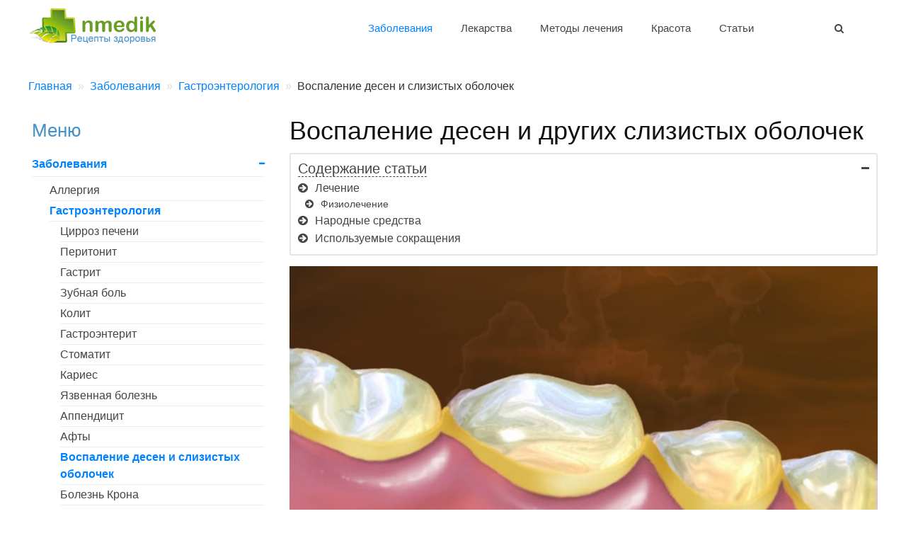

--- FILE ---
content_type: text/html; charset=utf-8
request_url: https://nmedik.org/vospaleniya-slizistyh-obolochek.html
body_size: 13737
content:
<!DOCTYPE HTML><html lang="ru-ru" dir="ltr"  data-config='{"twitter":0,"plusone":0,"facebook":0,"style":"default"}'><head><meta charset="utf-8"><meta http-equiv="X-UA-Compatible" content="IE=edge"><meta name="viewport" content="width=device-width, initial-scale=1"><meta name="keywords" content="воспаление, слизистые, слизистая, воспаление десен" /><meta name="y_key" content="admin" /><meta name="description" content="Народные рецепты от воспаления десен, рта, горла, при  гингивите, стоматите и при заболеваниях других слизистых оболочек." /><meta name="generator" content="Joomla! - Open Source Content Management" /><title>Воспаление десен и других слизистых оболочек | nmedik.org</title><link rel="stylesheet" type="text/css" href="/cache/jbetolo/fc469e9d2584feccaa72cb7869ae7193.css"  /><link href="/templates/yoo_stage/favicon.ico" rel="shortcut icon" type="image/vnd.microsoft.icon" /> <script src="https://www.googletagmanager.com/gtag/js?id=G-G6XQ101ERW" type="text/javascript" async="async"></script> <meta property="og:title" content="Воспаление десен и других слизистых оболочек"/><meta property="og:description" content="Народные рецепты от воспаления десен, рта, горла, при  гингивите, стоматите и при заболеваниях других слизистых оболочек."/><meta property="og:url" content="https://nmedik.org/vospaleniya-slizistyh-obolochek.html"/><meta property="og:site_name" content="Рецепты здоровья"/><meta property="og:image" content="https://nmedik.org/images/stories/rec/vospalenie-desen.jpg"/><meta property="og:type" content="article"/><link rel="apple-touch-icon-precomposed" href="/templates/yoo_stage/apple_touch_icon.png"></head><body class="tm-sidebar-a-left tm-sidebars-1 tm-isblog">
<nav class="tm-navbar"><div class="uk-container uk-container-center"><div class="tm-navbar-center"><div class="tm-nav-logo uk-visible-large">
<a class="tm-logo uk-visible-large" href="https://nmedik.org" title="nmedik.org">
<img title="Рецепты здоровья" alt="Рецепты здоровья" src="/templates/yoo_stage/images/logo.png" height="60" width="200" style="padding-top:10px;"/></a></div><div class="tm-nav uk-visible-large"><div class="tm-nav-wrapper"><ul class="uk-navbar-nav uk-hidden-small"><li class="uk-parent uk-active" data-uk-dropdown="{}"><a href="/lechenie.html" title="Заболевания">Заболевания</a><div class="uk-dropdown uk-dropdown-navbar uk-dropdown-width-1"><div class="uk-grid uk-dropdown-grid"><div class="uk-width-1-1"><ul class="uk-nav uk-nav-navbar"><li><a href="/allergiya.html" title="Аллергия">Аллергия</a></li><li class="uk-active"><a href="/gastroenterologiya.html" title="Гастроэнтерология">Гастроэнтерология</a></li><li><a href="/ginekologiia.html" title="Гинекология">Гинекология</a></li><li><a href="/kojnye-bolezni.html" title="Дерматология">Дерматология</a></li><li><a href="/bolezni-ven.html" title="Флебология">Флебология</a></li><li><a href="/pulmonologiya.html" title="Пульмонология">Пульмонология</a></li><li><a href="/infektsionnye.html" title="Инфекционные заболевания">Инфекционные заболевания</a></li><li><a href="/serdce.html" title="Кардиология">Кардиология</a></li><li><a href="/beremennost.html" title="Лечение при беременности">Лечение при беременности</a></li><li><a href="/rak.html" title="Онкология">Онкология</a></li><li><a href="/oftalmologiia.html" title="Офтальмология">Офтальмология</a></li><li><a href="/otorinolaringologiia.html" title="Оториноларингология">Оториноларингология</a></li><li><a href="/revmatologiia.html" title="Ревматология и ортопедия">Ревматология и ортопедия</a></li><li><a href="/nevrologiia.html" title="Неврология">Неврология</a></li><li><a href="/travmatologiya.html" title="Травматология">Травматология</a></li><li><a href="/urologiya.html" title="Урология">Урология</a></li><li><a href="/endokrinnoe.html" title="Эндокринология">Эндокринология</a></li><li><a href="/simptomy.html" title="Симптомы">Симптомы</a></li><li><a class="tolist" href="/zabolevaniya.html" title="Список заболеваний">Список заболеваний</a></li></ul></div></div></div></li><li class="uk-parent" data-uk-dropdown="{}"><a href="/sredstva.html" title="Лекарства">Лекарства</a><div class="uk-dropdown uk-dropdown-navbar uk-dropdown-width-1"><div class="uk-grid uk-dropdown-grid"><div class="uk-width-1-1"><ul class="uk-nav uk-nav-navbar"><li><a href="/apteka.html" title="Аптечные препараты">Аптечные препараты</a></li><li><a href="/prirodnye-sredstva.html" title="Природные средства">Природные средства</a></li><li><a href="/dopolnitelnye-sredstva.html" title="Дополнительные средства">Дополнительные средства</a></li></ul></div></div></div></li><li class="uk-parent" data-uk-dropdown="{}"><a href="/metody-lecheniya.html" title="Методы лечения">Методы лечения</a><div class="uk-dropdown uk-dropdown-navbar uk-dropdown-width-1"><div class="uk-grid uk-dropdown-grid"><div class="uk-width-1-1"><ul class="uk-nav uk-nav-navbar"><li><a href="/immunitet.html" title="Повышение иммунитета">Повышение иммунитета</a></li><li><a href="/mas.html" title="Массаж и ЛФК">Массаж и ЛФК</a></li><li><a href="/upr.html" title="Упражнения">Упражнения</a></li><li><a href="/diety-dlya-pohudeniya.html" title="Диеты для похудения">Диеты для похудения</a></li><li><a href="/lech-diety.html" title="Лечебные диеты">Лечебные диеты</a></li><li><a href="/pitanie.html" title="Правильное питание">Правильное питание</a></li><li><a href="/psi.html" title="Психология">Психология</a></li><li><a href="/kit.html" title="Китайская медицина">Китайская медицина</a></li><li><a href="/prochie-metodiki-lecheniya.html" title="Другое">Другое</a></li></ul></div></div></div></li><li class="uk-parent" data-uk-dropdown="{}"><a href="/krasota.html" title="Красота">Красота</a><div class="uk-dropdown uk-dropdown-navbar uk-dropdown-width-1"><div class="uk-grid uk-dropdown-grid"><div class="uk-width-1-1"><ul class="uk-nav uk-nav-navbar"><li><a href="/cosmetologia.html" title="Косметология">Косметология</a></li><li><a href="/volosy.html" title="Уход за волосами">Уход за волосами</a></li><li><a href="/krem.html" title="Кремы">Кремы</a></li><li><a href="/lico.html" title="Уход за лицом">Уход за лицом</a></li><li><a href="/koja-u-glaz.html" title="Кожа вокруг глаз">Кожа вокруг глаз</a></li><li><a href="/brovi-resnicy.html" title="Брови, ресницы">Брови, ресницы</a></li><li><a href="/cellyulit-cat.html" title="От целлюлита">От целлюлита</a></li><li><a href="/suhaya-koja-cat.html" title="Сухая кожа">Сухая кожа</a></li><li><a href="/maski-dlya-lica-cat.html" title="Маски для лица">Маски для лица</a></li></ul></div></div></div></li><li class="uk-parent" data-uk-dropdown="{}"><a href="/stati.html" title="Статьи">Статьи</a><div class="uk-dropdown uk-dropdown-navbar uk-dropdown-width-1"><div class="uk-grid uk-dropdown-grid"><div class="uk-width-1-1"><ul class="uk-nav uk-nav-navbar"><li><a href="/dom.html" title="Дом и здоровье">Дом и здоровье</a></li><li><a href="/interesnye-stati.html" title="Интересное">Интересное</a></li><li><a href="/poleznye-sovety.html" title="Советы">Советы</a></li></ul></div></div></div></li></ul></div></div>
<a href="#offcanvas" class="uk-navbar-toggle uk-hidden-large uk-navbar-flip" data-uk-offcanvas></a><div class="uk-navbar-content uk-hidden-large"><a class="tm-logo-small" href="https://nmedik.org">
<img title="Рецепты здоровья" alt="Рецепты здоровья" src="/templates/yoo_stage/images/logo.png" height="30" width="100" style="padding-top:5px;"/></a></div></div></div><div class="tm-search"><div class="uk-visible-large"><form id="search-112" class="uk-search" action="/vospaleniya-slizistyh-obolochek.html" method="post" role="search" data-uk-search="{'source': '/index.php?option=com_search&amp;tmpl=raw&amp;type=json&amp;ordering=&amp;searchphrase=all', 'param': 'searchword', 'msgResultsHeader': 'Результаты поиска', 'msgMoreResults': 'Показать все результаты', 'msgNoResults': 'Ничего не найдено', flipDropdown: 1}">
<input class="uk-search-field" type="search" name="searchword" placeholder="поиск...">
<input type="hidden" name="task"   value="search">
<input type="hidden" name="option" value="com_search">
<input type="hidden" name="Itemid" value="12333"></form></div></div>
</nav><div class="tm-wrapper"><div id="tm-middle" class="tm-block"><div><div class="uk-container uk-container-center"><ul class="uk-breadcrumb" vocab="https://schema.org/" typeof="BreadcrumbList"><li property="itemListElement" typeof="ListItem"><a href="/" title="Главная" property="item" typeof="WebPage"><span property="name">Главная</span></a><meta property="position" content="1"></li><li property="itemListElement" typeof="ListItem"><a href="/lechenie.html" title="Заболевания" property="item" typeof="WebPage"><span property="name">Заболевания</span></a><meta property="position" content="2"></li><li property="itemListElement" typeof="ListItem"><a href="/gastroenterologiya.html" title="Гастроэнтерология" property="item" typeof="WebPage"><span property="name">Гастроэнтерология</span></a><meta property="position" content="3"></li><li property="itemListElement" typeof="ListItem" class="uk-active"><span property="name">Воспаление десен и слизистых оболочек</span><meta property="position" content="4"></li></ul><div class="tm-middle uk-grid" data-uk-grid-match data-uk-grid-margin><div class="tm-main uk-width-medium-7-10 uk-push-3-10">
<main class="tm-content">
<article class="uk-article" >
<header><h1 class="uk-margin-bottom-remove">              Воспаление десен и других слизистых оболочек</h1>  </header><p class="uk-article-meta"></p><div class="article"><p><img style="float: right; margin: 5px;" title="Лечение воспаления десен и других слизистых оболчек" loading="lazy" src="/images/stories/rec/vospalenie-desen.jpg" alt="Воспаление десен и других слизистых оболочек, лечение воспаления десен" width="900" height="600" /></p><p>Рецепты от воспаления десен, рта, горла, внутренних женских половых органов, гингивита, стоматита, трещин в заднем проходе.</p><h2>Лечение</h2><p>При воспалении слизистой оболочки носа рекомендовано использование:</p><ul><li>Соляных растворов (Долфин, Аква Марис).</li><li>Препаратов для перорального приема: Синупрет.</li><li>Назальных капель ил спрея: Пиносол.</li></ul><p>При воспалении слизистой оболочки рта&nbsp;(<a title="Стоматит" href="/stomatit.html">стоматите</a>) может потребоваться прием антибактериальных или противогрибковых препаратов (в зависимости от природы воспалительного процесса). Местные процедуры: полоскание ротовой полости раствором фурацилина, отваром ромашки или перекисью водорода.</p><p>При воспалении слизистой оболочки горла (<a title="Фарингит" href="/faringit.html">фарингите</a>) требуется прием антибактериальных препаратов широкого спектра действия. Местное лечение осуществляется с применением спреев и растворов для полоскания:</p><ul><li>Ингаляционные антибиотики – Биопарокс.</li><li>Антибактериальные препараты – Гексорал.</li><li>Антисептик, предназначенный для обработки слизистых оболочек с широким спектром антимикробной активности – Октенисепт.</li></ul><p>При воспалении слизистой оболочки влагалища (<a title="Вагинит" href="/vosp-zhensk.html">вагините</a>) требуется системное воздействие на заболевание и местная терапия. Подбор подходящего лекарства зависит от возбудителя заболевания. Системная терапия может осуществляться с применением таких препаратов как Амоксиклав, Флуконазол, Нистатин, Трихопол.&nbsp;Местное лечение:</p><ul><li>Вагинальные суппозитории, в состав которых входит йод – Бетадин.</li><li>Ванночки, в состав которых входит сода, борная кислота или марганцовка. Антисептики рекомендовано использовать курсами, не менее 14 дней.</li></ul><h3>Физиолечение</h3><p>При воспалении слизистых оболочек задачами физиотерапевтического лечения являются: устранить воспалительный процесс, проявления интоксикации и отек.</p><p>Подбор процедур осуществляет врач, учитывая локализацию развития воспалительного процесса и степень поражения. Могут быть назначены такие процедуры:</p><ul><li><a title="Дарсонвализация" href="/lechenie-darsonvalem.html">Дарсонвализация</a>.</li><li>Электрофорез лекарственными препаратами (например, антибиотиками).</li><li>Лечение ультразвуком.</li><li>УВЧ-лечение.</li><li>Низкочастотная магнитотерапия.</li></ul><p>Указанные процедуры не могут осуществляться в случае ухудшения самочувствия пациента, а также при повышении температуры тела.</p><h2>Народные средства</h2><ul><li>Алтей лекарственный (корень). Алтейного измельченного корня берется 5 частей на 100 частей холодной воды, или 1 ч. л. на стакан воды, продержать 1/2 часа, процедить и слить для полоскания. Если есть порошок из него, то разводят его теплой водой до густоты жидкой сметаны, и слизь готова. Алтей может быть заменен хатьмой (корень) в виде отвара 8,0-200,0.</li><li>Кровохлебка лекарственная (корень). Отвар его 20,0-200,0 рекомендуется как радикальное противовоспалительное полоскание при всяких воспалениях слизистой оболочки и даже при трихомонадном воспалении влагалища. Можно употреблять для этого и аптечный жидкий экстракт из него (30,0), разводя 1 ст. л. его на 1 литр воды или 1 ч. л. на стакан.</li><li>Ноготки, календула лекарственная (цвет). Отвар этих цветов 20,0-200,0 для полоскания. Можно заменить настойкой (25,0), растворенной в размере 1 ч. л. на стакан или 1/2 стакана воды. Настойка под названием «Календула» продается в гомеопатических аптеках, а иногда и в обычных. Радикальное средство при всех случаях воспаления (в том числе и трихомонадном) слизистых оболочек, хотя бы и с гнойными выделениями.</li><li>Подорожник большой (семена). 2 ст. л. семян толченых кладут в стакан горячей воды, взбалтывают и получают слизь, равную по действию алтею, для полоскания воспаленных слизистых мест.</li><li>Бадан толстолистный (корневище). Отвар его 20,0-180,0 или экстракт из него (30,0), разведенный в размере 1 ч. л. на стакан воды, очень полезен в подобных вышеупомянутых случаях при всех воспалениях слизистой оболочки как полоскание. По эффективности равен кровохлебке и ноготкам. Самодельный экстракт делается так: отвар корня 50,0-200,0 в размере 3 ст. л. на стакан кипятка сгущают до половины, которым намазывают болящие слизистые места, а не сгущенным – прополаскивают.</li><li>Лапчатка прямостоячая (корневище). Сильное противовоспалительное средство. Отвар – 20,0 г измельченного корня на 1 литр воды – идет для полоскания горла и рта и других слизистых оболочек, а сгущенный до половины или настойка корня (10,0), соединенная в количестве 10 частей с 5 частями глицерина, идет на смазывание десен и женских половых органов.</li><li>Иван-чай, хамерион узколистный (листья). Противовоспалительное и болеутоляющее средство при всех воспалениях слизистых оболочек (и даже с язвами). Полоскание – отвар 15,0-200,0.</li><li>Окопник лекарственный (корень). Считается тоже сильным обволакивающим и противовоспалительным средством и рекомендуется в данных случаях в настое 10,0-200,0 на горячей воде (но без кипения) в течение 6-7 часов. Остывшим настоем прополаскивают воспаленные слизистые оболочки (при гриппе, ангине и т. п.).</li><li>Сельдерей пахучий (корень и листья). Противовоспалительное и болеутоляющее средство, применяется как полоскание при всех воспалениях слизистых оболочек – настой на холодной воде: 34 г корня на 1 литр воды в течение 8 часов. Можно и проглатывать (при полоскании воспаленного горла и дыхательных путей).</li><li>Ромашка дисковидная (трава). Болеутоляющее, в отваре 20,0-200,0 или настойке (40,0), разведенной 1:10, для полоскания.</li><li>Мыльнянка лекарственная (корень). Употребляется при всех воспалениях слизистой оболочки (при гриппе, ангине, хроническом насморке и болезнях дыхательных путей) в виде 8-часового настоя на воде 6,0-10,0-200,0 или отвара в той же пропорции приготовления – для прополаскивания; можно и проглатывать.</li><li>Фиалка душистая (трава). Противовоспалительное, при всех вышеуказанных случаях она полезна, употребляется как полоскание в виде простого отвара 20,0-200,0.</li><li>Смоковница, фиговое дерево, или инжир (плоды). Полоскание в виде настоя на холодной воде (6 часов).</li><li>Лен посевной. Семена, потолченные (2 ч. л.) и облитые кипятком (1 стакан) и взбалтываемые (каждый раз при употреблении), дают обволакивающее и противовоспалительное полоскание.</li><li>Горец змеиный (корень). Противовоспалительное полоскание, особенно при воспалении десен, употребляется в отваре 20,0-200,0; лучше в соединении с алтеем, если делать спринцевание влагалища,</li><li>Ежевика сизая (листья) Противовоспалительное средство. Для полоскания рта и горла предлагается в отваре 20,0-200,0.</li><li>Дуб (кора). В виде отвара 20,0-200,0 как полоскание для воспалительных и кровоточащих десен.</li><li>Бузина черная (цвет и молодые листья). Цвет и листья бузины являются противовоспалительным и даже болеутоляющим полосканием всех воспаленных мест слизистых оболочек. Отвар 20,0-200,0.</li><li>Репешок обыкновенный (трава). Пьют, как чай с медом, по 1/2 стакана 3 раза в день. Наружно – полоскание.</li><li>Зверобой продырявленный (трава). Отвар ее 20,0-400,0 лучше упарить до половины, употреблять как мазь при воспалениях, хотя бы и с гнойным выделением. Можно и в виде настойки (30,0), но разведенной для полоскания в размере 30-40 капель на 1/2 стакана воды. Можно употреблять для этой же цели и особый препарат аптечный из зверобоя «Иманин» для присыпки воспаленных слизистых оболочек.</li><li>Мальва лесная, просвирняк, калачики (цвет, листья и корни). Для полоскания употребляется отвар из них 15,0-200,0.</li><li>Лопух большой. Отвар 15,0-200,0 свежих листьев или свежий сок их (можно и консервированный на 40% спирта), разведенный 1:10, полезен как полоскание; при воспалениях женских половых органов – спринцевание отваром. В последнем случае полезно и внутрь принимать этот же сок, но неразведенный, по 20 капель 3 раза в день.</li><li>Ива козья, верба белая, или козья (кора). Для полоскания в виде отвара 20,0-200,0.</li><li>Тимьян ползучий, богородская трава. Как полоскание, отвар 20,0-200,0 или настойка (10,0), или свежий сок, разведенные 1:10. Сок можно употреблять и консервированный на 16-20% спирта.</li><li>Лапчатка гусиная, гусиные лапки (трава). Для полоскания – отвар 20,0-200,0 или свежий сок, хотя бы и консервированный на 35% спирта, но разведенный 1:10.</li><li>Уксус. Развести пополам, для полоскания.</li></ul><h2>Используемые сокращения</h2><ul><li>20,0-200,0 – означает: 20 граммов лекарственного растения на 200 граммов воды, 20 граммов равны 1 столовой ложке с верхом, 200 граммов – 1 стакану воды.</li><li>15,0, или 15 граммов, равны 1 столовой ложке без верха.</li><li>10,0, или 10 граммов, равны 1 десертной ложке или 2 чайным ложкам.</li><li>5,0, или 5 граммов, равны 1 чайной ложке.</li><li>В настойках: 25,0 означает, что на 100 граммов спирта берется 25 граммов растения.</li><li>В разведениях: 1:10 означает 1 часть разводимого на 10 частей воды, или 1 чайная ложка первого на 1/2 стакана воды.</li><li>При приготовлении мазей: 1:4 означает 1 часть лекарственного сырья на 4 части основы (жиров).</li><li>Ст. л. – столовая ложка, ч. л. – чайная ложка.</li></ul><ul class="uk-pagination"><li class="uk-pagination-previous"><i class="uk-icon-angle-double-left"></i><a href="/holagnit-opisanie.html" title="Желтуха - причины, симптомы и лечение" rel="next">Холангит</a></li><li class="uk-pagination-next"><a href="/zheltuha.html" title="Желтуха - причины, симптомы и лечение" rel="prev">Желтуха - причины, симптомы и лечение</a><i class="uk-icon-angle-double-right"></i></li></ul><div class="i4s8" data-ainfo=""></div></div><section class="tm-main-bottom uk-grid" data-uk-grid-match="{target:'> div > .uk-panel'}" data-uk-grid-margin=""><div class="uk-width-1-1"><div class="uk-panel torelated"><p class="uk-panel-title">Смотрите также</p><ul class="relateditems"><li><a title="Воспаление женских половых органов" href="/vosp-zhensk.html"><img loading="lazy" src="/img/2015/vospalenie-po-jenski.jpg" alt="Воспаление женских половых органов" title="Воспаление женских половых органов"/>Воспаление женских половых органов</a></li><li><a title="Воспаления кожи" href="/vospaleniya-kozhi.html"><img loading="lazy" src="/img/2015/vospalenie-koji.jpg" alt="Воспаления кожи" title="Воспаления кожи"/>Воспаления кожи</a></li><li><a title="Гингивит - Лечение пряностями" href="/gingivit.html"><img loading="lazy" src="/img/stories/pryanosti/gingivit.jpg" alt="Гингивит - Лечение пряностями" title="Гингивит - Лечение пряностями"/>Гингивит - Лечение пряностями</a></li><li><a title="Как вылечить афты во рту" href="/afty.html"><img loading="lazy" src="/img/2015/afty.jpg" alt="Как вылечить афты во рту" title="Как вылечить афты во рту"/>Как вылечить афты во рту</a></li><li><a title="Как вылечить стоматит в домашних условиях" href="/stomatit.html"><img loading="lazy" src="/img/2015/stomatit0.jpg" alt="Как вылечить стоматит в домашних условиях" title="Как вылечить стоматит в домашних условиях"/>Как вылечить стоматит в домашних условиях</a></li><li><a title="Каким должен быть СОЭ в крови. Норма СОЭ" href="/soe-v-krovi.html"><img loading="lazy" src="/img/2021/analiz-na-soe.jpg" alt="Каким должен быть СОЭ в крови. Норма СОЭ" title="Каким должен быть СОЭ в крови. Норма СОЭ"/>Каким должен быть СОЭ в крови. Норма СОЭ</a></li><li><a title="Ларингит - симптомы и лечение" href="/laringit.html"><img loading="lazy" src="/img/2015/laringit.jpg" alt="Ларингит - симптомы и лечение" title="Ларингит - симптомы и лечение"/>Ларингит - симптомы и лечение</a></li><li><a title="Мастит у кормящей мамы" href="/mastit.html"><img loading="lazy" src="/img/2015/mastit.jpg" alt="Мастит у кормящей мамы" title="Мастит у кормящей мамы"/>Мастит у кормящей мамы</a></li><li><a title="Менингит - симптомы и лечение" href="/meningit.html"><img loading="lazy" src="/img/2015/meningit.jpg" alt="Менингит - симптомы и лечение" title="Менингит - симптомы и лечение"/>Менингит - симптомы и лечение</a></li><li><a title="Нефрит (воспаление почек)" href="/nefrit-vospalenie-pochek.html"><img loading="lazy" src="/img/2015/nefrit.jpg" alt="Нефрит (воспаление почек)" title="Нефрит (воспаление почек)"/>Нефрит (воспаление почек)</a></li><li><a title="Обработка ран марганцовкой" href="/obrabotka-ran-margancovkoj.html"><img loading="lazy" src="/img/stories/sredstva/margancovka/rany.jpg" alt="Обработка ран марганцовкой" title="Обработка ран марганцовкой"/>Обработка ран марганцовкой</a></li><li><a title="Паротит (свинка)" href="/parotit.html"><img loading="lazy" src="/img/2018/parotit-detskii.jpg" alt="Паротит (свинка)" title="Паротит (свинка)"/>Паротит (свинка)</a></li><li><a title="Перитонит" href="/peritonit.html"><img loading="lazy" src="/img/2018/peritonit.jpg" alt="Перитонит" title="Перитонит"/>Перитонит</a></li><li><a title="Рожа (рожистое воспаление)" href="/rozha.html"><img loading="lazy" src="/img/2015/roja.jpg" alt="Рожа (рожистое воспаление)" title="Рожа (рожистое воспаление)"/>Рожа (рожистое воспаление)</a></li><li><a title="Сепсис - заражение крови" href="/sepsis.html"><img loading="lazy" src="/img/2018/sepsis.jpg" alt="Сепсис - заражение крови" title="Сепсис - заражение крови"/>Сепсис - заражение крови</a></li><li><a title="Фарингит - симптомы и лечение" href="/faringit.html"><img loading="lazy" src="/img/2015/faringit.jpg" alt="Фарингит - симптомы и лечение" title="Фарингит - симптомы и лечение"/>Фарингит - симптомы и лечение</a></li></ul></div></div></section><p>Тэги: <a href="/vospalenie.html" rel="nofollow">воспаление</a>, <a href="/vospalenie-desen-tag.html" rel="nofollow">воспаление десен</a>, <a href="/slizistye.html" rel="nofollow">слизистые</a></p><div id="jc"><div id="comments"></div>
<span class="uk-h4">Добавить комментарий</span>
<a id="addcomments" href="#addcomments"></a><form id="comments-form" name="comments-form" action="javascript:void(null);"><div class="uk-form-row"><input placeholder="Ник (как к вам обращаться)" id="comments-form-name" type="text" name="name" value="" maxlength="50" size="22" tabindex="1" class="uk-width-1-3" /></div><div class="uk-form-row"><input placeholder="E-Mail (для уведомлений)" id="comments-form-email" type="text" name="email" value="" size="22" tabindex="2" class="uk-width-1-3" /></div><div class="uk-form-row"><textarea id="comments-form-comment" name="comment" cols="65" rows="8" tabindex="5" class="uk-width-2-3"></textarea></div><div class="uk-form-controls"><input class="checkbox" id="comments-form-subscribe" type="checkbox" name="subscribe" value="1" tabindex="5" /><label for="comments-form-subscribe">Подписаться на уведомления о новых комментариях</label></div><div id="comments-form-buttons">
<a class="uk-button" href="#" tabindex="7" onclick="jcomments.saveComment();return false;" title="Отправить (Ctrl+Enter)">Отправить</a><div class="btn" id="comments-form-cancel" style="display:none;"><a class="uk-button" href="#" tabindex="8" onclick="return false;" title="Отменить">Отменить</a></div><div style="clear:both;"></div></div><div>
<input type="hidden" name="object_id" value="458" />
<input type="hidden" name="object_group" value="com_content" /></div></form><div id="comments-footer" align="center"></div></div>
</article>
</main></div>
<aside class="tm-sidebar-a uk-width-medium-3-10 uk-pull-7-10"><div class="uk-panel uk-panel-box uk-hidden-small"><p class="uk-panel-title">Меню</p><ul class="uk-nav uk-nav-parent-icon uk-nav-side" data-uk-nav="{}"><li class="uk-parent uk-active"><a href="/lechenie.html" title="Заболевания">Заболевания</a><ul class="uk-nav-sub"><li><a href="/allergiya.html" title="Аллергия">Аллергия</a></li><li class="uk-parent uk-active"><a href="/gastroenterologiya.html" title="Гастроэнтерология">Гастроэнтерология</a><ul><li><a href="/cirrhosis.html" title="Цирроз печени">Цирроз печени</a></li><li><a href="/peritonit.html" title="Перитонит">Перитонит</a></li><li><a href="/gastrit.html" title="Гастрит">Гастрит</a></li><li><a href="/zubnayabol.html" title="Зубная боль">Зубная боль</a></li><li><a href="/kolit.html" title="Колит">Колит</a></li><li><a href="/gastroenterit.html" title="Гастроэнтерит">Гастроэнтерит</a></li><li><a href="/stomatit.html" title="Стоматит">Стоматит</a></li><li><a href="/karies.html" title="Кариес">Кариес</a></li><li><a href="/yazvennaya-bolezn.html" title="Язвенная болезнь">Язвенная болезнь</a></li><li><a href="/appenditsit.html" title="Аппендицит">Аппендицит</a></li><li><a href="/afty.html" title="Афты">Афты</a></li><li class="uk-active"><a href="/vospaleniya-slizistyh-obolochek.html" title="Воспаление десен и слизистых оболочек">Воспаление десен и слизистых оболочек</a></li><li><a href="/bolezn-krona.html" title="Болезнь Крона">Болезнь Крона</a></li><li><a href="/jk.html" title="Желчнокаменная болезнь">Желчнокаменная болезнь</a></li><li><a href="/holecistit.html" title="Холецистит">Холецистит</a></li><li><a href="/dizenteriya.html" title="Дизентерия">Дизентерия</a></li><li><a href="/zapor.html" title="Запор">Запор</a></li><li><a href="/izzhoga.html" title="Изжога">Изжога</a></li><li><a href="/meteorizm.html" title="Метеоризм">Метеоризм</a></li><li><a href="/narushenie-pischevareniya.html" title="Нарушение пищеварения">Нарушение пищеварения</a></li><li><a href="/otravlenie.html" title="Отравление">Отравление</a></li><li><a href="/pischevoe-otravlenie.html" title="Пищевое отравление">Пищевое отравление</a></li><li><a href="/pankreatit.html" title="Панкреатит">Панкреатит</a></li><li><a href="/ponos.html" title="Понос">Понос</a></li><li><a href="/ponos.html" title="Диарея">Диарея</a></li><li><a href="/rvota-toshnota.html" title="Рвота и тошнота">Рвота и тошнота</a></li><li><a href="/diskjelch.html" title="Дискинезия">Дискинезия</a></li><li><a href="/duodenit.html" title="Дуоденит">Дуоденит</a></li><li><a href="/disbakterioz.html" title="Дисбактериоз">Дисбактериоз</a></li><li><a href="/polipoz-jkt.html" title="Полипоз ЖКТ">Полипоз ЖКТ</a></li><li><a href="/zapah-izo-rta.html" title="Запах изо рта">Запах изо рта</a></li><li><a href="/prorezyvanie-zubov.html" title="Прорезывание зубов у детей">Прорезывание зубов у детей</a></li><li><a href="/rvota-toshnota.html" title="Тошнота">Тошнота</a></li><li><a href="/anoreksiya.html" title="Анорексия">Анорексия</a></li><li><a href="/glisty.html" title="Глисты">Глисты</a></li><li><a href="/enterit.html" title="Энтерит">Энтерит</a></li><li><a href="/parodontoz-parodontit.html" title="Пародонтоз">Пародонтоз</a></li><li><a href="/parodontoz-parodontit.html" title="Пародонтит">Пародонтит</a></li><li><a href="/glisty.html" title="Гельминты (глисты)">Гельминты (глисты)</a></li><li><a href="/gepatit.html" title="Гепатит">Гепатит</a></li><li><a href="/holagnit-opisanie.html" title="Холангит">Холангит</a></li><li><a href="/polipy.html" title="Полипы">Полипы</a></li><li><a href="/zheltuha.html" title="Желтуха">Желтуха</a></li></ul></li><li><a href="/ginekologiia.html" title="Гинекология">Гинекология</a></li><li><a href="/kojnye-bolezni.html" title="Дерматология">Дерматология</a></li><li><a href="/bolezni-ven.html" title="Флебология">Флебология</a></li><li><a href="/pulmonologiya.html" title="Пульмонология">Пульмонология</a></li><li><a href="/infektsionnye.html" title="Инфекционные заболевания">Инфекционные заболевания</a></li><li><a href="/serdce.html" title="Кардиология">Кардиология</a></li><li><a href="/beremennost.html" title="Лечение при беременности">Лечение при беременности</a></li><li><a href="/rak.html" title="Онкология">Онкология</a></li><li><a href="/oftalmologiia.html" title="Офтальмология">Офтальмология</a></li><li><a href="/otorinolaringologiia.html" title="Оториноларингология">Оториноларингология</a></li><li><a href="/revmatologiia.html" title="Ревматология и ортопедия">Ревматология и ортопедия</a></li><li><a href="/nevrologiia.html" title="Неврология">Неврология</a></li><li><a href="/travmatologiya.html" title="Травматология">Травматология</a></li><li><a href="/urologiya.html" title="Урология">Урология</a></li><li><a href="/endokrinnoe.html" title="Эндокринология">Эндокринология</a></li><li><a href="/simptomy.html" title="Симптомы">Симптомы</a></li><li><a class="tolist" href="/zabolevaniya.html" title="Список заболеваний">Список заболеваний</a></li></ul></li><li><a href="/sredstva.html" title="Лекарства">Лекарства</a></li><li><a href="/metody-lecheniya.html" title="Методы лечения">Методы лечения</a></li><li><a href="/krasota.html" title="Красота">Красота</a></li><li><a href="/stati.html" title="Статьи">Статьи</a></li></ul></div></aside></div></div></div></div><div class="tm-totop-scroller-fixed uk-text-center uk-hidden-small"><a data-uk-smooth-scroll href="#"></a></div>
<footer class="tm-footer"><div class="uk-container uk-container-center"><div class="uk-clearfix"><div class="uk-align-medium-left"><div class="uk-panel"><ul class="uk-subnav uk-subnav-line"><li><a href="/" title="Главная">Главная</a></li><li><a href="/tags.html" title="Метки">Метки</a></li><li><a href="/sitesearch.html" title="Поиск">Поиск</a></li></ul></div><div class="uk-panel uk-text-left"><p>© 2008-2024 nmedik.org - Рецепты здоровья. Сайт о лечении заболеваний с помощью традиционных средств и методов.<br />Используйте предложенные рекомендации только после определения точного диагноза и консультации со специалистом, чтобы не причинить вред здоровью!</p><p>При копировании материалов активная ссылка на источник обязательна!</p></div><div class=""></div></div>
<a class="tm-totop-scroller uk-text-center" data-uk-smooth-scroll href="#"></a></div></div></footer></div><div id="offcanvas" class="uk-offcanvas"><div class="uk-offcanvas-bar uk-offcanvas-bar-flip"><ul class="uk-nav uk-nav-offcanvas"><li class="uk-parent uk-active"><a href="/lechenie.html" title="Заболевания">Заболевания</a><ul class="uk-nav-sub"><li><a href="/allergiya.html" title="Аллергия">Аллергия</a></li><li class="uk-active"><a href="/gastroenterologiya.html" title="Гастроэнтерология">Гастроэнтерология</a></li><li><a href="/ginekologiia.html" title="Гинекология">Гинекология</a></li><li><a href="/kojnye-bolezni.html" title="Дерматология">Дерматология</a></li><li><a href="/bolezni-ven.html" title="Флебология">Флебология</a></li><li><a href="/pulmonologiya.html" title="Пульмонология">Пульмонология</a></li><li><a href="/infektsionnye.html" title="Инфекционные заболевания">Инфекционные заболевания</a></li><li><a href="/serdce.html" title="Кардиология">Кардиология</a></li><li><a href="/beremennost.html" title="Лечение при беременности">Лечение при беременности</a></li><li><a href="/rak.html" title="Онкология">Онкология</a></li><li><a href="/oftalmologiia.html" title="Офтальмология">Офтальмология</a></li><li><a href="/otorinolaringologiia.html" title="Оториноларингология">Оториноларингология</a></li><li><a href="/revmatologiia.html" title="Ревматология и ортопедия">Ревматология и ортопедия</a></li><li><a href="/nevrologiia.html" title="Неврология">Неврология</a></li><li><a href="/travmatologiya.html" title="Травматология">Травматология</a></li><li><a href="/urologiya.html" title="Урология">Урология</a></li><li><a href="/endokrinnoe.html" title="Эндокринология">Эндокринология</a></li><li><a href="/simptomy.html" title="Симптомы">Симптомы</a></li><li><a class="tolist" href="/zabolevaniya.html" title="Список заболеваний">Список заболеваний</a></li></ul></li><li><a href="/sredstva.html" title="Лекарства">Лекарства</a></li><li><a href="/metody-lecheniya.html" title="Методы лечения">Методы лечения</a></li><li><a href="/krasota.html" title="Красота">Красота</a></li><li><a href="/stati.html" title="Статьи">Статьи</a></li></ul></div></div> <script type="text/javascript" src="/cache/jbetolo/d94b5bb7c4b4680458314de856872f29.js"></script><script type="application/json" class="joomla-script-options new">{"csrf.token":"aa56d8c69afa95ba9f322ca003bcb262","system.paths":{"root":"","base":""}}</script> <script type="text/javascript">var jcommentstoload = {id:458,url:'/index.php?option=com_jcomments&amp;tmpl=component'};</script> <script type="text/javascript">function JCommentsInitializeForm()
{
	var jcEditor = new JCommentsEditor('comments-form-comment', true);
jcEditor.addButton('b','Жирный','Введите текст для форматирования','','','uk-icon-button uk-icon-bold');jcEditor.addButton('i','Курсив','Введите текст для форматирования','','','uk-icon-button uk-icon-italic');jcEditor.addButton('s','Зачеркнутый','Введите текст для форматирования','','','uk-icon-button uk-icon-strikethrough');jcEditor.addButton('list','Список','Введите текст элемента списка','','','uk-icon-button uk-icon-list-ul');	jcomments.setForm(new JCommentsForm('comments-form', jcEditor));
}

    if (jcommentstoload.noform) JCommentsInitializeForm();</script> <script type="text/javascript">var dt0 = new Date();</script> </body></html>

--- FILE ---
content_type: text/css
request_url: https://nmedik.org/cache/jbetolo/fc469e9d2584feccaa72cb7869ae7193.css
body_size: 23910
content:
.jcomments-links{margin-top:10px;clear:both;text-align:left}.comments-link,.readmore-link{padding:0 5px 5px 14px;background-image:url(components/com_jcomments/tpl/nmedik/images/jc_blog.gif);background-repeat:no-repeat}.comments-link{background-position:0 -27px}.readmore-link{background-position:0 2px}#jc{clear:both;}#jc a:link,#jc a:visited,#jc a:hover{outline:none}#jc .clear{clear:both;height:1px;overflow:hidden}#jc .busy{display:none;margin:3px auto;padding:0;width:16px;height:16px;}#jc h4{color:#555;background-color:inherit;font-weight:bold;text-align:left;border-bottom:1px solid #D2DADB;padding:0 0 2px 0;margin-bottom:10px}#jc p.message{color:#777;background-color:inherit;background-image:none;text-align:center;text-decoration:none;text-transform:none;text-indent:0;padding:5px 0 0 0;border-top:1px solid #D2DADB}#comments{margin:0;padding:0;width:100%;text-align:left;text-decoration:none;text-transform:none;text-indent:0}#comments a[rel*=external],#comments a[rel*=external]:active,#comments a[rel*=external]:hover,#comments a[rel*=external]:focus{background:url(components/com_jcomments/tpl/nmedik/images/jc_link.gif) no-repeat center right;padding:0 10px 0 0;margin:0 2px;display:inline-block}#comments .rss,#comments .subscribe{padding:0 0 0 14px;margin:0 2px;border:none;display:inline-block}#comments .rss{background:url(components/com_jcomments/tpl/nmedik/images/jc_rss.gif) no-repeat center left !important}#comments .subscribe{background:url(components/com_jcomments/tpl/nmedik/images/jc_subscribe.gif) no-repeat center left !important}#comments h4 .rss,#comments h4 .refresh{padding:0 0 0 10px;margin:0 0 0 5px;display:inline-block}#comments-list-footer{margin:0 0 10px 0px !important}#comments-form-link .showform{}#comments .comment-box{margin:5px 0;padding:0;}#comments .comment-avatar{float:left;margin:0;padding:0}#comments .avatar-indent{padding-left:40px}#comments .comment-anchor{color:#444;}#comments .comment-author,#comments .author-homepage,#comments .author-email{font-weight:bold;}#comments .author-homepage,#comments .author-email{text-decoration:none;border-bottom:1px dotted #3c452d}#comments .comment-title{color:#b01625;font:bold 1em Verdana,Arial,Sans-Serif;margin:0;padding:0}#comments .comment-avatar img{width:32px;border:none !important;}#comments .comment-date{font-size:10px;color:#999;margin:0;padding:0 0 0 12px;position:absolute;}#comments .uk-icon-calendar:before{padding-right:5px;}#comments .comment-body{color:#777;margin:6px 0;padding:0 0 2px}#comments .quote,#comments blockquote,#comments .code,#comments code,#comments pre{margin:5px 0 5px 10px;display:block;clear:both;background-image:none}#comments blockquote,#comments .hidden,#comments code,#comments pre{color:#849B9F;text-align:left;padding:8px;margin-bottom:8px}#comments blockquote,#comments .hidden{border:1px dashed #849B9F}#comments code,#comments pre{border:1px solid #dedede;overflow:hidden;white-space:normal}#comments .code{background:none;border:none;padding:0}#comments .quote{color:#777}#comments .hidden{clear:both;display:block;margin:5px 0}#comments .comments-buttons{height:15px;float:right}#comments .email,#comments .emailactive{font:normal 1em Verdana,Arial,Sans-Serif;text-decoration:none;white-space:normal;margin:0;padding:0;line-height:10px;cursor:pointer;border-bottom:1px dotted #999}#comments .email{color:#444;background-color:inherit}#comments .emailactive{color:#cc0000;background-color:inherit}#comments .email img,#comments .emailactive img{padding:0}#comments p{font:normal 1em Verdana,Arial,Sans-Serif;margin:5px 5px 5px 0;padding:0;text-decoration:none;text-transform:none;text-indent:0}#comments .comment-body img{padding:0;border:0 none}#comments .comment-body .img{padding:4px 0 !important;max-width:500px}#comments .toolbar{clear:both;color:#ccc;border-top:1px solid #ccc;margin:8px 0 0 0;padding:5px 0 0 0}#comments .toolbar a,#comments .toolbar a:hover{float:left;margin:0 2px 0 0;width:16px;height:16px;cursor:pointer;background-color:transparent !important;background-image:url(components/com_jcomments/tpl/nmedik/images/jc_toolbar.gif) !important;background-repeat:no-repeat !important;padding:0 !important;display:block;overflow:hidden;}#comments .toolbar-button-edit{background-position:0 0 !important}#comments .toolbar-button-delete{background-position:0 -16px !important}#comments .toolbar-button-unpublish{background-position:0 -32px !important}#comments .toolbar-button-publish{background-position:0 -48px !important}#comments .toolbar-button-ip{background-position:0 -64px !important}#comments .toolbar-button-ban{background-position:0 -80px !important}#comments .comments-list{height:1%}#comments .even,#comments .odd{background-image:none;background-color:transparent;color:#3c452d;border:none;margin-left:0;margin-bottom:10px;padding:0}#comments-list .comments-inline-edit{padding:5px;margin:5px 0;color:inherit;background-color:#fff;border:1px solid #ccc}div.comments-policy{color:#777;text-align:left;text-decoration:none;text-transform:none;text-indent:0;background-color:inherit;border:1px dotted #ccc;padding:5px;margin:5px 0 5px 20px;margin-left:20px !important;}div.comments-policy ol,div.comments-policy ul{margin:0;padding:5px 0 0 20px;}div.comments-policy ol li,div.comments-policy ul li{font:normal 1em Verdana,Arial,Sans-Serif;margin:0;padding:0;border:none;line-height:1em;}#comments-form,#comments-form p,#comments-report-form,#comments-report-form p,#comments-form span,#comments-form .counter{text-align:left;text-decoration:none;text-transform:none;text-indent:0}#comments-form p,#comments-report-form p,#comments-form span,#comments-form .counter{color:#777;font:normal 1em Verdana,Arial,Sans-Serif}#comments-inline-edit{border:1px solid #ccc;margin:5px 0 0 0;background:#fff}#comments-inline-edit #comments-form p,#comments-inline-edit #comments-form #comments-form-buttons,#comments-inline-edit #comments-form-error{font:normal 1em Verdana,Arial,Sans-Serif;margin-left:5px !important;margin-left:5px;margin-top:5px;margin-bottom:2px;padding:0}#comments-form img.smile{margin:0 3px 3px 0;padding:0;border:none;cursor:pointer;float:none}#comments-form img.captcha{padding:0;margin:0 0 3px 0;border:1px solid #ccc}#comments-form span.captcha{padding:0 0 0 12px;color:#777;background:url(components/com_jcomments/tpl/nmedik/images/jc_refreshg.gif) no-repeat 0 2px;cursor:pointer;display:inline-block}#comments-form label,#comments-report-form label{color:#777;background-color:inherit;line-height:1.5em;padding:0;margin:0;vertical-align:middle;display:inline;}#comments-form-message{padding:5px;margin:15px 0;border-radius:3px;}#comments-form-message i{font-size:30px;padding:5px;vertical-align:middle;}.comments-form-message-info{background:#DFEEFF;border:2px solid rgba(1,122,224,0.5);}.comments-form-message-error{background:#FFD86F;border:2px solid rgba(255,0,0,0.5);}.comments-form-message-info i{color:#017AE0;}.comments-form-message-error i{color:#FF0000;}#comments-footer,#comments-footer a{color:#ccc !important;background-color:inherit;font:normal 9px Verdana,Arial,Sans-Serif !important}#comments-footer{display:block;height:14px;border-top:1px solid #ccc;padding-top:1px;margin-top:4px;text-align:right}#comments-footer a{text-decoration:none !important;text-transform:none;padding:0;margin:0;border:none !important;float:right;background:none !important}#jc span.comments-vote{height:15px;float:right}#jc span.comments-vote .busy{margin:0;float:right;width:16px}#jc span.vote-good,#jc span.vote-poor,#jc span.vote-none{margin:0;font:bold 1em Verdana,Arial,Sans-Serif;line-height:14px}#jc span.vote-good{color:#339900}#jc span.vote-poor{color:#CC0000}#jc span.vote-none{color:#A9A9A9}.comments-vote a{color:#A9A9A9;}.comments-vote .uk-icon-plus-square:hover{color:#390;}.comments-vote .uk-icon-minus-square:hover{color:#C00;}.bbcode a.uk-icon-button{color:#0083FF;background-color:#F7F7F7;border:1px solid #CCC;margin:0px 2px 5px 0px;font-size:18px;height:24px;width:24px;line-height:24px;}.bbcode a.uk-icon-button:hover{color:#FF8A00;}#jc .rbox{margin:0;padding:4px 8px;width:auto;line-height:100%;overflow:hidden;background-color:#fff;border:2px solid rgba(0,0,0,0.1);border-radius:3px;-moz-border-radius:3px;-webkit-border-radius:3px;}#jc .rbox:hover{border-color:#2494FF}#jc .rbox div{text-align:left}.wf-columns{display:flex}.wf-columns .wf-column{max-width:100%;margin-left:.5em;box-sizing:border-box;flex:1}.wf-columns .wf-column:first-child{margin-left:inherit}.wf-columns .wf-column:last-child{margin-right:inherit}.wf-columns-stack-large,.wf-columns-stack-medium,.wf-columns-stack-small{flex-wrap:wrap}.wf-columns-align-left{justify-content:flex-start}.wf-columns-align-center{justify-content:center}.wf-columns-align-right{justify-content:flex-end}.wf-columns-layout-1-2>.wf-column:last-child,.wf-columns-layout-2-1>.wf-column:first-child{width:calc(100% * 2 / 3.001);flex:none}.wf-columns-layout-1-1-2>.wf-column:last-child,.wf-columns-layout-1-2-1>.wf-column:nth-child(2),.wf-columns-layout-2-1-1>.wf-column:first-child{width:50%;flex:none}.wf-columns-layout-1-3>.wf-column:last-child,.wf-columns-layout-3-1>.wf-column:first-child{width:75%;flex:none}@media (max-width:640px){.wf-columns-stack-small>.wf-column{width:100%;margin-left:inherit;margin-right:inherit;flex:auto!important}}@media (max-width:960px){.wf-columns-stack-medium>.wf-column{width:100%;margin-left:inherit;margin-right:inherit;flex:auto!important}}@media (max-width:1200px){.wf-columns-stack-large>.wf-column{width:100%;margin-left:inherit;margin-right:inherit;flex:auto!important}}@media (max-width:1600px){.wf-columns-stack-xlarge>.wf-column{width:100%;margin-left:inherit;margin-right:inherit}}html{font:normal 16px / 24px Arial,sans-serif;-webkit-text-size-adjust:100%;-ms-text-size-adjust:100%;background:#000;color:#333;}body{margin:0;}a{background:transparent;}a:active,a:hover{outline:0;}a,.uk-link{color:#0083ff;text-decoration:none;cursor:pointer;}a:hover,.uk-link:hover{color:#ff8a00;text-decoration:none;}abbr[title]{border-bottom:1px dotted;}b,strong{font-weight:bold;}:not(pre) > code,:not(pre) > kbd,:not(pre) > samp{font-size:12px;font-family:Consolas,monospace,serif;color:#999999;white-space:nowrap;}em{color:#444444;}ins{text-decoration:none;}mark{background:#ffffaa;color:#444444;}q{font-style:italic;}small{font-size:80%;}sub,sup{font-size:75%;line-height:0;position:relative;vertical-align:baseline;}sup{top:-0.5em;}sub{bottom:-0.25em;}img{max-width:100%;height:auto;-moz-box-sizing:border-box;box-sizing:border-box;border:0;vertical-align:middle;}.uk-img-preserve,.uk-img-preserve img{max-width:none;}svg:not(:root){overflow:hidden;}blockquote,figure{margin:0;}p,ul,ol,dl,blockquote,pre,address,fieldset,figure{margin:0 0 15px 0;}* + p,* + ul,* + ol,* + dl,* + blockquote,* + pre,* + address,* + fieldset,* + figure{margin-top:15px;}h1,h2,h3,h4,h5,h6{margin:0 0 15px 0;font-family:Verdana,Arial,sans-serif;font-weight:normal;color:#4591c9;text-transform:none;}* + h1,* + h2,* + h3,* + h4,* + h5,* + h6{margin-top:25px;}h1,.uk-h1{font-size:36px;line-height:42px;}h2,.uk-h2{font-size:30px;line-height:36px;}h3,.uk-h3{font-size:26px;line-height:31px;}h4,.uk-h4{font-size:22px;line-height:28px;}h5,.uk-h5{font-size:15px;line-height:22px;}h6,.uk-h6{font-size:12px;line-height:18px;}ul,ol{padding-left:30px;}ul > li > ul,ul > li > ol,ol > li > ol,ol > li > ul{margin:0;}dt{font-weight:bold;}dd{margin-left:0;}hr{-moz-box-sizing:content-box;box-sizing:content-box;height:0;margin:15px 0;border:0;border-top:2px solid rgba(0,0,0,0.1);}address{font-style:normal;}blockquote{padding-left:15px;border-left:5px solid rgba(0,0,0,0.1);font-size:15px;line-height:22px;font-style:normal;}pre{padding:10px;background:rgba(0,0,0,0);font:12px / 18px Consolas,monospace,serif;color:#444444;-moz-tab-size:4;tab-size:4;overflow:auto;border-radius:3px;border:2px solid rgba(0,0,0,0.1);}::-moz-selection{background:#0083ff;color:#ffffff;text-shadow:none;}::selection{background:#0083ff;color:#ffffff;text-shadow:none;}article,aside,details,figcaption,figure,footer,header,main,nav,section,summary{display:block;}progress{vertical-align:baseline;}audio:not([controls]){display:none;}[hidden],template{display:none;}iframe{border:0;}@media screen and (max-width:400px){@-ms-viewport{width:device-width;}}a{-webkit-transition:border-color 0.1s,background 0.1s,color 0.1s ease-in-out;transition:border-color 0.1s,background 0.1s,color 0.1s ease-in-out;}a:hover{text-decoration:none;}.uk-grid:before,.uk-grid:after{content:" ";display:table;}.uk-grid:after{clear:both;}.uk-grid{margin:0 0 0 -20px;padding:0;list-style:none;}.uk-grid > *{margin:0;padding-left:20px;float:left;}.uk-grid > * > :last-child{margin-bottom:0;}.uk-grid + .uk-grid{margin-top:20px;}.uk-grid > .uk-grid-margin{margin-top:20px;}.uk-grid > * > .uk-panel + .uk-panel{margin-top:20px;}@media (min-width:1220px){.uk-grid:not(.uk-grid-preserve){margin-left:-30px;}.uk-grid:not(.uk-grid-preserve) > *{padding-left:30px;}.uk-grid:not(.uk-grid-preserve) + .uk-grid{margin-top:30px;}.uk-grid:not(.uk-grid-preserve) > .uk-grid-margin{margin-top:30px;}.uk-grid:not(.uk-grid-preserve) > * > .uk-panel + .uk-panel{margin-top:30px;}}.uk-grid.uk-grid-small{margin-left:-10px;}.uk-grid.uk-grid-small > *{padding-left:10px;}.uk-grid.uk-grid-small + .uk-grid-small{margin-top:10px;}.uk-grid.uk-grid-small > .uk-grid-margin{margin-top:10px;}.uk-grid.uk-grid-small > * > .uk-panel + .uk-panel{margin-top:10px;}.uk-grid-divider:not(:empty){margin-left:-20px;margin-right:-20px;}.uk-grid-divider > *{padding-left:20px;padding-right:20px;}.uk-grid-divider > [class*='uk-width-1-']:not(.uk-width-1-1):nth-child(n+2),.uk-grid-divider > [class*='uk-width-2-']:nth-child(n+2),.uk-grid-divider > [class*='uk-width-3-']:nth-child(n+2),.uk-grid-divider > [class*='uk-width-4-']:nth-child(n+2),.uk-grid-divider > [class*='uk-width-5-']:nth-child(n+2),.uk-grid-divider > [class*='uk-width-6-']:nth-child(n+2),.uk-grid-divider > [class*='uk-width-7-']:nth-child(n+2),.uk-grid-divider > [class*='uk-width-8-']:nth-child(n+2),.uk-grid-divider > [class*='uk-width-9-']:nth-child(n+2){border-left:2px solid rgba(0,0,0,0.1);}@media (min-width:768px){.uk-grid-divider > [class*='uk-width-medium-']:not(.uk-width-medium-1-1):nth-child(n+2){border-left:2px solid rgba(0,0,0,0.1);}}@media (min-width:960px){.uk-grid-divider > [class*='uk-width-large-']:not(.uk-width-large-1-1):nth-child(n+2){border-left:2px solid rgba(0,0,0,0.1);}}@media (min-width:1220px){.uk-grid-divider:not(.uk-grid-preserve):not(:empty){margin-left:-30px;margin-right:-30px;}.uk-grid-divider:not(.uk-grid-preserve) > *{padding-left:30px;padding-right:30px;}.uk-grid-divider:not(.uk-grid-preserve):empty{margin-top:30px;margin-bottom:30px;}}.uk-grid-divider:empty{margin-top:20px;margin-bottom:20px;border-top:2px solid rgba(0,0,0,0.1);}[class*='uk-grid-width'] > *{-moz-box-sizing:border-box;box-sizing:border-box;width:100%;}.uk-grid-width-1-2 > *{width:50%;}.uk-grid-width-1-3 > *{width:33.333%;}.uk-grid-width-1-4 > *{width:25%;}.uk-grid-width-1-5 > *{width:20%;}.uk-grid-width-1-6 > *{width:16.666%;}.uk-grid-width-1-10 > *{width:10%;}@media (min-width:480px){.uk-grid-width-small-1-2 > *{width:50%;}.uk-grid-width-small-1-3 > *{width:33.333%;}.uk-grid-width-small-1-4 > *{width:25%;}.uk-grid-width-small-1-5 > *{width:20%;}.uk-grid-width-small-1-6 > *{width:16.666%;}.uk-grid-width-small-1-10 > *{width:10%;}}@media (min-width:768px){.uk-grid-width-medium-1-2 > *{width:50%;}.uk-grid-width-medium-1-3 > *{width:33.333%;}.uk-grid-width-medium-1-4 > *{width:25%;}.uk-grid-width-medium-1-5 > *{width:20%;}.uk-grid-width-medium-1-6 > *{width:16.666%;}.uk-grid-width-medium-1-10 > *{width:10%;}}@media (min-width:960px){.uk-grid-width-large-1-2 > *{width:50%;}.uk-grid-width-large-1-3 > *{width:33.333%;}.uk-grid-width-large-1-4 > *{width:25%;}.uk-grid-width-large-1-5 > *{width:20%;}.uk-grid-width-large-1-6 > *{width:16.666%;}.uk-grid-width-large-1-10 > *{width:10%;}}@media (min-width:1220px){.uk-grid-width-xlarge-1-2 > *{width:50%;}.uk-grid-width-xlarge-1-3 > *{width:33.333%;}.uk-grid-width-xlarge-1-4 > *{width:25%;}.uk-grid-width-xlarge-1-5 > *{width:20%;}.uk-grid-width-xlarge-1-6 > *{width:16.666%;}.uk-grid-width-xlarge-1-10 > *{width:10%;}}[class*='uk-width']{-moz-box-sizing:border-box;box-sizing:border-box;width:100%;}.uk-width-1-1{width:100%;}.uk-width-1-2,.uk-width-2-4,.uk-width-3-6,.uk-width-5-10{width:50%;}.uk-width-1-3,.uk-width-2-6{width:33.333%;}.uk-width-2-3,.uk-width-4-6{width:66.666%;}.uk-width-1-4{width:25%;}.uk-width-3-4{width:75%;}.uk-width-1-5,.uk-width-2-10{width:20%;}.uk-width-2-5,.uk-width-4-10{width:40%;}.uk-width-3-5,.uk-width-6-10{width:60%;}.uk-width-4-5,.uk-width-8-10{width:80%;}.uk-width-1-6{width:16.666%;}.uk-width-5-6{width:83.333%;}.uk-width-1-10{width:10%;}.uk-width-3-10{width:30%;}.uk-width-7-10{width:70%;}.uk-width-9-10{width:90%;}@media (min-width:480px){.uk-width-small-1-1{width:100%;}.uk-width-small-1-2,.uk-width-small-2-4,.uk-width-small-3-6,.uk-width-small-5-10{width:50%;}.uk-width-small-1-3,.uk-width-small-2-6{width:33.333%;}.uk-width-small-2-3,.uk-width-small-4-6{width:66.666%;}.uk-width-small-1-4{width:25%;}.uk-width-small-3-4{width:75%;}.uk-width-small-1-5,.uk-width-small-2-10{width:20%;}.uk-width-small-2-5,.uk-width-small-4-10{width:40%;}.uk-width-small-3-5,.uk-width-small-6-10{width:60%;}.uk-width-small-4-5,.uk-width-small-8-10{width:80%;}.uk-width-small-1-6{width:16.666%;}.uk-width-small-5-6{width:83.333%;}.uk-width-small-1-10{width:10%;}.uk-width-small-3-10{width:30%;}.uk-width-small-7-10{width:70%;}.uk-width-small-9-10{width:90%;}}@media (min-width:768px){.uk-width-medium-1-1{width:100%;}.uk-width-medium-1-2,.uk-width-medium-2-4,.uk-width-medium-3-6,.uk-width-medium-5-10{width:50%;}.uk-width-medium-1-3,.uk-width-medium-2-6{width:33.333%;}.uk-width-medium-2-3,.uk-width-medium-4-6{width:66.666%;}.uk-width-medium-1-4{width:25%;}.uk-width-medium-3-4{width:75%;}.uk-width-medium-1-5,.uk-width-medium-2-10{width:20%;}.uk-width-medium-2-5,.uk-width-medium-4-10{width:40%;}.uk-width-medium-3-5,.uk-width-medium-6-10{width:60%;}.uk-width-medium-4-5,.uk-width-medium-8-10{width:80%;}.uk-width-medium-1-6{width:16.666%;}.uk-width-medium-5-6{width:83.333%;}.uk-width-medium-1-10{width:10%;}.uk-width-medium-3-10{width:30%;}.uk-width-medium-7-10{width:70%;}.uk-width-medium-9-10{width:90%;}}@media (min-width:960px){.uk-width-large-1-1{width:100%;}.uk-width-large-1-2,.uk-width-large-2-4,.uk-width-large-3-6,.uk-width-large-5-10{width:50%;}.uk-width-large-1-3,.uk-width-large-2-6{width:33.333%;}.uk-width-large-2-3,.uk-width-large-4-6{width:66.666%;}.uk-width-large-1-4{width:25%;}.uk-width-large-3-4{width:75%;}.uk-width-large-1-5,.uk-width-large-2-10{width:20%;}.uk-width-large-2-5,.uk-width-large-4-10{width:40%;}.uk-width-large-3-5,.uk-width-large-6-10{width:60%;}.uk-width-large-4-5,.uk-width-large-8-10{width:80%;}.uk-width-large-1-6{width:16.666%;}.uk-width-large-5-6{width:83.333%;}.uk-width-large-1-10{width:10%;}.uk-width-large-3-10{width:30%;}.uk-width-large-7-10{width:70%;}.uk-width-large-9-10{width:90%;}}@media (min-width:768px){[class*='uk-push-'],[class*='uk-pull-']{position:relative;}.uk-push-1-2,.uk-push-2-4,.uk-push-3-6,.uk-push-5-10{left:50%;}.uk-push-1-3,.uk-push-2-6{left:33.333%;}.uk-push-2-3,.uk-push-4-6{left:66.666%;}.uk-push-1-4{left:25%;}.uk-push-3-4{left:75%;}.uk-push-1-5,.uk-push-2-10{left:20%;}.uk-push-2-5,.uk-push-4-10{left:40%;}.uk-push-3-5,.uk-push-6-10{left:60%;}.uk-push-4-5,.uk-push-8-10{left:80%;}.uk-push-1-6{left:16.666%;}.uk-push-5-6{left:83.333%;}.uk-push-1-10{left:10%;}.uk-push-3-10{left:30%;}.uk-push-7-10{left:70%;}.uk-push-9-10{left:90%;}.uk-pull-1-2,.uk-pull-2-4,.uk-pull-3-6,.uk-pull-5-10{left:-50%;}.uk-pull-1-3,.uk-pull-2-6{left:-33.333%;}.uk-pull-2-3,.uk-pull-4-6{left:-66.666%;}.uk-pull-1-4{left:-25%;}.uk-pull-3-4{left:-75%;}.uk-pull-1-5,.uk-pull-2-10{left:-20%;}.uk-pull-2-5,.uk-pull-4-10{left:-40%;}.uk-pull-3-5,.uk-pull-6-10{left:-60%;}.uk-pull-4-5,.uk-pull-8-10{left:-80%;}.uk-pull-1-6{left:-16.666%;}.uk-pull-5-6{left:-83.333%;}.uk-pull-1-10{left:-10%;}.uk-pull-3-10{left:-30%;}.uk-pull-7-10{left:-70%;}.uk-pull-9-10{left:-90%;}}.uk-grid-divider > [class*='uk-width-1-']:not(.uk-width-1-1):nth-child(n+2),.uk-grid-divider > [class*='uk-width-2-']:nth-child(n+2),.uk-grid-divider > [class*='uk-width-3-']:nth-child(n+2),.uk-grid-divider > [class*='uk-width-4-']:nth-child(n+2),.uk-grid-divider > [class*='uk-width-5-']:nth-child(n+2),.uk-grid-divider > [class*='uk-width-6-']:nth-child(n+2),.uk-grid-divider > [class*='uk-width-7-']:nth-child(n+2),.uk-grid-divider > [class*='uk-width-8-']:nth-child(n+2),.uk-grid-divider > [class*='uk-width-9-']:nth-child(n+2){border-left-style:dotted;}@media (min-width:768px){.uk-grid-divider > [class*='uk-width-medium-']:not(.uk-width-medium-1-1):nth-child(n+2){border-left-style:dotted;}}@media (min-width:960px){.uk-grid-divider > [class*='uk-width-large-']:not(.uk-width-large-1-1):nth-child(n+2){border-left-style:dotted;}.uk-grid-divider:not(:empty){margin-left:-20px !important;margin-right:-20px !important;}.uk-grid-divider > *{padding-left:20px !important;padding-right:20px !important;}}@media (min-width:1220px){.uk-grid-divider:not(.uk-grid-preserve):not(:empty){margin-left:-30px !important;margin-right:-30px !important;}.uk-grid-divider:not(.uk-grid-preserve) > *{padding-left:30px !important;padding-right:30px !important;}.uk-grid-divider:not(.uk-grid-preserve):empty{margin-top:30px !important;margin-bottom:30px !important;}}.uk-grid-divider:empty{border-top-style:dotted;}.uk-panel{display:block;position:relative;}.uk-panel:before,.uk-panel:after{content:" ";display:table;}.uk-panel:after{clear:both;}.uk-panel > :not(.uk-panel-title):last-child{margin-bottom:0;}.uk-panel-title{margin-top:0;margin-bottom:15px;font-size:26px;line-height:31px;font-weight:normal;text-transform:none;color:#4591c9;}.uk-panel-badge{position:absolute;top:0;right:0;z-index:1;}.uk-panel-badge + .uk-panel-title{padding-right:50px;}.uk-panel-box{padding:30px;background:#ffffff;color:#444444;border-width:5px;border-style:solid;border-top-color:#ffffff;border-right-color:#ffffff;border-bottom-color:#ffffff;border-left-color:#ffffff;}.uk-panel-box .uk-panel-title{color:#4591c9;}.uk-panel-box .uk-panel-badge{top:35px;right:30px;}.uk-panel-box .uk-panel-teaser{margin:-30px -30px 15px -30px;}.uk-panel-box > .uk-nav-side{margin:0 -30px;}.uk-panel-box-primary{background-color:#0083ff;color:rgba(255,255,255,0.75);border-top-color:#0080fa;border-right-color:#007bf0;border-bottom-color:#0076e6;border-left-color:#007bf0;}.uk-panel-box-primary a{color:#ffffff;}.uk-panel-box-primary > a:hover,.uk-panel-box-primary > a:not([class]):hover,.uk-panel-box-primary > :not([class*='uk-nav']) a:not([class]):hover{color:#444444;}.uk-panel-box-primary h1,.uk-panel-box-primary h2,.uk-panel-box-primary h3,.uk-panel-box-primary h4,.uk-panel-box-primary h5,.uk-panel-box-primary h6{color:#ffffff;}.uk-panel-box-primary .uk-badge{border-color:rgba(255,255,255,0.5);color:#ffffff;}.uk-panel-box-primary .uk-button{border-color:rgba(255,255,255,0.7);color:rgba(255,255,255,0.7);}.uk-panel-box-primary .uk-button:hover{border-color:#ffffff;color:#ffffff;}.uk-panel-box-primary .uk-panel-title{color:#ffffff;}.uk-panel-box-secondary{background-color:#444444;color:#ffffff;border-top-color:#414141;border-right-color:#3c3c3c;border-bottom-color:#323232;border-left-color:#3c3c3c;}.uk-panel-box-secondary h1,.uk-panel-box-secondary h2,.uk-panel-box-secondary h3,.uk-panel-box-secondary h4,.uk-panel-box-secondary h5,.uk-panel-box-secondary h6{color:#ffffff;}.uk-panel-box-secondary .uk-badge{border-color:rgba(255,255,255,0.3);color:#ffffff;}.uk-panel-box-secondary .uk-button{border-color:rgba(255,255,255,0.7);color:rgba(255,255,255,0.7);}.uk-panel-box-secondary .uk-button:hover{border-color:#ffffff;color:#ffffff;}.uk-panel-box-secondary .uk-panel-title{color:#ffffff;}.uk-panel-header .uk-panel-title{padding-bottom:25px;border-bottom:2px solid rgba(0,0,0,0.1);color:#4591c9;border-bottom:none;text-align:center;margin-bottom:25px;}.uk-panel-space{padding:30px;}.uk-panel-space .uk-panel-badge{top:30px;right:30px;}.uk-panel + .uk-panel-divider{margin-top:40px !important;}.uk-panel + .uk-panel-divider:before{content:"";display:block;position:absolute;top:-20px;left:0;right:0;border-top:2px solid rgba(0,0,0,0.1);}@media (min-width:1220px){.uk-panel + .uk-panel-divider{margin-top:60px !important;}.uk-panel + .uk-panel-divider:before{top:-30px;}}.uk-panel-header .uk-panel-title:after{content:"";display:block;position:absolute;left:50%;width:40px;margin-top:23px;margin-left:-20px;border-top:2px solid rgba(0,0,0,0.1);}.uk-panel-header .uk-panel-badge + .uk-panel-title{margin-left:50px;}.uk-article:before,.uk-article:after{content:" ";display:table;}.uk-article:after{clear:both;}.uk-article > :last-child{margin-bottom:0;}.uk-article + .uk-article{margin-top:25px;}.uk-article-title{font-size:39px;line-height:45px;font-weight:normal;text-transform:none;}.uk-article-title a{color:inherit;text-decoration:none;}.uk-article-meta{font-size:13px;line-height:20px;color:#444444;text-transform:none;}.uk-article-lead{color:#444444;font-size:19px;line-height:25px;font-weight:normal;}.uk-article-divider{margin-bottom:25px;border-color:rgba(0,0,0,0.1);}* + .uk-article-divider{margin-top:25px;}.uk-comment-header{margin-bottom:15px;}.uk-comment-header:before,.uk-comment-header:after{content:" ";display:table;}.uk-comment-header:after{clear:both;}.uk-comment-avatar{margin-right:15px;float:left;border-radius:50%;}.uk-comment-title{margin:5px 0 0 0;font-size:17px;line-height:24px;}.uk-comment-meta{margin:2px 0 0 0;font-size:11px;line-height:16px;color:#444444;text-transform:none;}.uk-comment-meta.uk-subnav > li{font-size:11px;line-height:16px;}.uk-comment-body > :last-child{margin-bottom:0;}.uk-comment-list{padding:0;list-style:none;}.uk-comment-list .uk-comment + ul{margin:15px 0 0 0;list-style:none;}.uk-comment-list > li:nth-child(n+2),.uk-comment-list .uk-comment + ul > li:nth-child(n+2){margin-top:15px;}@media (min-width:768px){.uk-comment-list .uk-comment + ul{padding-left:100px;}}.uk-comment-primary{padding:15px;border-radius:3px;border:2px solid rgba(0,0,0,0.1);}.uk-nav,.uk-nav ul{margin:0;padding:0;list-style:none;}.uk-nav li > a{display:block;text-decoration:none;}.uk-nav > li > a{padding:5px 30px;}.uk-nav ul{padding-left:15px;}.uk-nav ul a{padding:2px 0;}.uk-nav li > a > div{font-size:12px;line-height:18px;}.uk-nav-header{padding:5px 30px;text-transform:uppercase;font-weight:normal;font-size:15px;}.uk-nav-header:not(:first-child){margin-top:15px;}.uk-nav-divider{margin:9px 30px;}ul.uk-nav-sub{padding:5px 0 5px 35px;}.uk-nav-parent-icon > .uk-parent > a:after{content:"\f067";width:22px;margin-right:-7px;float:right;font-family:FontAwesome;text-align:center;font-size:10px;color:#444444;}.uk-nav-parent-icon > .uk-parent.uk-open > a:after{content:"\f068";}.uk-nav-side > li > a{color:#444444;}.uk-nav-side > li > a:hover,.uk-nav-side > li > a:focus{background:rgba(0,0,0,0);color:#0083ff;outline:none;}.uk-nav-side > li.uk-active > a{background:rgba(0,0,0,0);color:#0083ff;}.uk-nav-side .uk-nav-header{color:#444444;}.uk-nav-side .uk-nav-divider{border-top:2px solid rgba(0,0,0,0.1);}.uk-nav-side ul a{color:#444444;}.uk-nav-side ul a:hover{color:#0083ff;}.uk-nav-dropdown > li > a{color:#444444;}.uk-nav-dropdown > li > a:hover,.uk-nav-dropdown > li > a:focus{background:rgba(0,0,0,0);color:#0083ff;outline:none;}.uk-nav-dropdown .uk-nav-header{color:#444444;}.uk-nav-dropdown .uk-nav-divider{border-top:2px solid rgba(0,0,0,0.1);}.uk-nav-dropdown ul a{color:#444444;}.uk-nav-dropdown ul a:hover{color:#0083ff;}.uk-nav-navbar > li > a{color:#444444;}.uk-nav-navbar > li > a:hover,.uk-nav-navbar > li > a:focus{background:rgba(0,0,0,0);color:#0083ff;outline:none;}.uk-nav-navbar .uk-nav-header{color:#444444;}.uk-nav-navbar .uk-nav-divider{border-top:2px solid rgba(0,0,0,0.1);}.uk-nav-navbar ul a{color:#444444;}.uk-nav-navbar ul a:hover{color:#0083ff;}.uk-nav-offcanvas > li > a{color:#cccccc;padding:10px 30px;}.uk-nav-offcanvas > .uk-open > a,html:not(.uk-touch) .uk-nav-offcanvas > li > a:hover,html:not(.uk-touch) .uk-nav-offcanvas > li > a:focus{background:rgba(0,0,0,0);color:#0083ff;outline:none;}html .uk-nav.uk-nav-offcanvas > li.uk-active > a{background:rgba(0,0,0,0);color:#0083ff;}.uk-nav-offcanvas .uk-nav-header{color:#6f6f6f;}.uk-nav-offcanvas .uk-nav-divider{border-top:2px solid #404040;}.uk-nav-offcanvas ul a{color:#777777;}html:not(.uk-touch) .uk-nav-offcanvas ul a:hover{color:#0083ff;}.uk-nav li.uk-active > a,.uk-nav-dropdown li.uk-active > a{color:#0083ff;}.uk-nav-offcanvas > .uk-parent > a:after{color:#777777;}.uk-nav-parent-icon > .uk-parent:hover > a:after,.uk-nav-parent-icon > .uk-parent.uk-active > a:after,.uk-nav-offcanvas > .uk-parent.uk-open > a:after{color:#0083ff;}.uk-navbar{background:rgba(0,0,0,0);color:#999999;}.uk-navbar:before,.uk-navbar:after{content:" ";display:table;}.uk-navbar:after{clear:both;}.uk-navbar-nav{margin:0;padding:0;list-style:none;float:left;}.uk-navbar-nav > li{float:left;position:relative;}.uk-navbar-nav > li > a{display:block;-moz-box-sizing:border-box;box-sizing:border-box;text-decoration:none;height:60px;padding:0 20px;line-height:60px;color:#444444;font-size:15px;font-family:Verdana,Arial,sans-serif;font-weight:normal;text-transform:none;}.uk-navbar-nav > li > a[href='#']{cursor:text;}.uk-navbar-nav > li:hover > a,.uk-navbar-nav > li > a:focus,.uk-navbar-nav > li.uk-open > a{background-color:rgba(0,0,0,0);color:#0083ff;outline:none;}.uk-navbar-nav > li > a:active{background-color:rgba(0,0,0,0);color:#0076e6;}.uk-navbar-nav > li.uk-active > a{background-color:rgba(0,0,0,0);color:#0083ff;}.uk-navbar-nav .uk-navbar-nav-subtitle{line-height:48px;}.uk-navbar-nav-subtitle > div{margin-top:-15.5px;font-size:10px;line-height:12px;}.uk-navbar-content,.uk-navbar-brand,.uk-navbar-toggle{-moz-box-sizing:border-box;box-sizing:border-box;display:block;height:60px;padding:0 20px;float:left;}.uk-navbar-content:before,.uk-navbar-brand:before,.uk-navbar-toggle:before{content:'';display:inline-block;height:100%;vertical-align:middle;}.uk-navbar-content + .uk-navbar-content:not(.uk-navbar-center){padding-left:0;}.uk-navbar-content > a:not([class]){color:#0083ff;}.uk-navbar-content > a:not([class]):hover{color:#ff8a00;}.uk-navbar-brand{font-size:19px;color:#444444;text-decoration:none;}.uk-navbar-brand:hover,.uk-navbar-brand:focus{color:#444444;text-decoration:none;outline:none;}.uk-navbar-toggle{font-size:19px;color:#333333;text-decoration:none;}.uk-navbar-toggle:hover,.uk-navbar-toggle:focus{color:#0083ff;text-decoration:none;outline:none;}.uk-navbar-toggle:after{content:"\f0c9";font-family:FontAwesome;vertical-align:middle;}.uk-navbar-toggle-alt:after{content:"\f002";}.uk-navbar-center{float:none;text-align:center;max-width:50%;margin-left:auto;margin-right:auto;}.uk-navbar-flip{float:right;}.uk-subnav{padding:0;list-style:none;font-size:0.001px;}.uk-subnav > li{position:relative;font-size:1rem;vertical-align:top;}.uk-subnav > li,.uk-subnav > li > a,.uk-subnav > li > span{display:inline-block;}.uk-subnav > li:nth-child(n+2){margin-left:10px;}.uk-subnav > li > a{color:#0083ff;}.uk-subnav > li > a:hover{color:#ff8a00;}.uk-subnav > li > span{color:#444444;}.uk-subnav-line > li:nth-child(n+2):before{content:"";display:inline-block;height:10px;margin-right:10px;border-left:2px solid rgba(0,0,0,0.1);}.uk-subnav-pill > li > a,.uk-subnav-pill > li > span{padding:3px 9px;text-decoration:none;border-radius:3px;border:2px solid rgba(0,0,0,0);}.uk-subnav-pill > li > a:hover,.uk-subnav-pill > li > a:focus{background:rgba(0,0,0,0);color:#444444;outline:none;border-color:rgba(0,0,0,0.1);}.uk-subnav-pill > li.uk-active > a{background:rgba(0,0,0,0);color:#0083ff;border-color:#4da8ff;}.uk-breadcrumb{padding:0;list-style:none;font-size:0.001px;}.uk-breadcrumb > li{font-size:1rem;vertical-align:top;}.uk-breadcrumb > li,.uk-breadcrumb > li > a,.uk-breadcrumb > li > span{display:inline-block;}.uk-breadcrumb > li:nth-child(n+2):before{content:"\bb";display:inline-block;margin:0 8px;font-weight:bold;color:rgba(0,0,0,0.1);}.uk-breadcrumb > li:not(.uk-active) > span{color:#444444;}.uk-pagination{padding:0;list-style:none;text-align:center;font-size:0.001px;}.uk-pagination:before,.uk-pagination:after{content:" ";display:table;}.uk-pagination:after{clear:both;}.uk-pagination > li{display:inline-block;font-size:1rem;vertical-align:top;}.uk-pagination > li:nth-child(n+2){margin-left:5px;}.uk-pagination > li > a,.uk-pagination > li > span{display:inline-block;min-width:18px;padding:3px 5px;line-height:22px;text-decoration:none;-moz-box-sizing:content-box;box-sizing:content-box;text-align:center;}.uk-pagination > li > a{background:rgba(0,0,0,0);color:#444444;border-radius:3px;border:2px solid rgba(0,0,0,0.1);}.uk-pagination > li > a:hover,.uk-pagination > li > a:focus{background-color:rgba(0,0,0,0);color:#0083ff;outline:none;border-color:#4da8ff;}.uk-pagination > li > a:active{background-color:rgba(0,0,0,0);color:#0083ff;border-color:#0076e6;}.uk-pagination > .uk-active > span{background:rgba(0,0,0,0);color:#0083ff;border-radius:3px;border:2px solid #4da8ff;}.uk-pagination > .uk-disabled > span{background-color:rgba(0,0,0,0);color:#444444;border-radius:3px;border:2px solid #e5e5e5;}.uk-pagination-previous{float:left;}.uk-pagination-next{float:right;}.uk-pagination-left{text-align:left;}.uk-pagination-right{text-align:right;}.uk-tab{margin:0;padding:0;list-style:none;border-bottom:2px solid rgba(0,0,0,0.1);}.uk-tab:before,.uk-tab:after{content:" ";display:table;}.uk-tab:after{clear:both;}.uk-tab > li{margin-bottom:-2px;float:left;position:relative;}.uk-tab > li > a{display:block;padding:8px 12px 8px 12px;border:2px solid transparent;border-bottom-width:0;color:#0083ff;text-decoration:none;border-radius:3px 3px 0 0;}.uk-tab > li:nth-child(n+2) > a{margin-left:5px;}.uk-tab > li > a:hover,.uk-tab > li > a:focus,.uk-tab > li.uk-open > a{border-color:rgba(0,0,0,0);background:rgba(0,0,0,0.1);color:#4591c9;outline:none;}.uk-tab > li:not(.uk-active) > a:hover,.uk-tab > li:not(.uk-active) > a:focus,.uk-tab > li.uk-open:not(.uk-active) > a{margin-bottom:2px;padding-bottom:6px;}.uk-tab > li.uk-active > a{border-color:rgba(0,0,0,0.1);border-bottom-color:transparent;background:#ffffff;color:#444444;}.uk-tab > li.uk-disabled > a{color:#444444;cursor:auto;}.uk-tab > li.uk-disabled > a:hover,.uk-tab > li.uk-disabled > a:focus,.uk-tab > li.uk-disabled.uk-active > a{background:none;border-color:transparent;}.uk-tab-flip > li{float:right;}.uk-tab-flip > li:nth-child(n+2) > a{margin-left:0;margin-right:5px;}.uk-tab > li.uk-tab-responsive > a{margin-left:0;margin-right:0;}.uk-tab-responsive > a:before{content:"\f0c9\00a0";font-family:FontAwesome;}.uk-tab-center{border-bottom:2px solid rgba(0,0,0,0.1);}.uk-tab-center-bottom{border-bottom:none;border-top:2px solid rgba(0,0,0,0.1);}.uk-tab-center:before,.uk-tab-center:after{content:" ";display:table;}.uk-tab-center:after{clear:both;}.uk-tab-center .uk-tab{position:relative;right:50%;border:none;float:right;}.uk-tab-center .uk-tab > li{position:relative;right:-50%;}.uk-tab-center .uk-tab > li > a{text-align:center;}.uk-tab-bottom{border-top:2px solid rgba(0,0,0,0.1);border-bottom:none;}.uk-tab-bottom > li{margin-top:-2px;margin-bottom:0;}.uk-tab-bottom > li > a{padding-top:8px;padding-bottom:8px;border-bottom-width:2px;border-top-width:0;}.uk-tab-bottom > li:not(.uk-active) > a:hover,.uk-tab-bottom > li:not(.uk-active) > a:focus,.uk-tab-bottom > li.uk-open:not(.uk-active) > a{margin-bottom:0;margin-top:2px;padding-bottom:8px;padding-top:6px;}.uk-tab-bottom > li.uk-active > a{border-top-color:transparent;border-bottom-color:rgba(0,0,0,0.1);}.uk-tab-grid{margin-left:-5px;border-bottom:none;position:relative;z-index:0;}.uk-tab-grid:before{display:block;position:absolute;left:5px;right:0;bottom:-2px;border-top:2px solid rgba(0,0,0,0.1);z-index:-1;}.uk-tab-grid > li:first-child > a{margin-left:5px;}.uk-tab-grid > li > a{text-align:center;}.uk-tab-grid.uk-tab-bottom{border-top:none;}.uk-tab-grid.uk-tab-bottom:before{top:-2px;bottom:auto;}@media (min-width:768px){.uk-tab-left,.uk-tab-right{border-bottom:none;}.uk-tab-left > li,.uk-tab-right > li{margin-bottom:0;float:none;}.uk-tab-left > li > a,.uk-tab-right > li > a{padding-top:8px;padding-bottom:8px;}.uk-tab-left > li:nth-child(n+2) > a,.uk-tab-right > li:nth-child(n+2) > a{margin-left:0;margin-top:5px;}.uk-tab-left > li.uk-active > a,.uk-tab-right > li.uk-active > a{border-color:rgba(0,0,0,0.1);}.uk-tab-left{border-right:2px solid rgba(0,0,0,0.1);}.uk-tab-left > li{margin-right:-2px;}.uk-tab-left > li > a{border-bottom-width:2px;border-right-width:0;}.uk-tab-left > li:not(.uk-active) > a:hover,.uk-tab-left > li:not(.uk-active) > a:focus{margin-bottom:0;margin-right:2px;padding-bottom:8px;padding-right:10px;}.uk-tab-left > li.uk-active > a{border-right-color:transparent;}.uk-tab-right{border-left:2px solid rgba(0,0,0,0.1);}.uk-tab-right > li{margin-left:-2px;}.uk-tab-right > li > a{border-bottom-width:2px;border-left-width:0;}.uk-tab-right > li:not(.uk-active) > a:hover,.uk-tab-right > li:not(.uk-active) > a:focus{margin-bottom:0;margin-left:2px;padding-bottom:8px;padding-left:10px;}.uk-tab-right > li.uk-active > a{border-left-color:transparent;}}.uk-tab-bottom > li > a{border-radius:0 0 3px 3px;}@media (min-width:768px){.uk-tab-left > li > a{border-radius:3px 0 0 3px;}.uk-tab-right > li > a{border-radius:0 3px 3px 0;}}.uk-list{padding:0;list-style:none;}.uk-list > li:before,.uk-list > li:after{content:" ";display:table;}.uk-list > li:after{clear:both;}.uk-list > li > :last-child{margin-bottom:0;}.uk-list ul{margin:0;padding-left:20px;list-style:none;}.uk-list-line > li:nth-child(n+2){margin-top:5px;padding-top:5px;border-top:2px solid rgba(0,0,0,0.1);border-top-style:dotted;}.uk-list-striped > li{padding:5px 5px;}.uk-list-striped > li:nth-of-type(odd){background:rgba(0,0,0,0.05);}.uk-list-space > li:nth-child(n+2){margin-top:10px;}@media (min-width:768px){.uk-description-list-horizontal{overflow:hidden;}.uk-description-list-horizontal > dt{width:160px;float:left;clear:both;overflow:hidden;text-overflow:ellipsis;white-space:nowrap;}.uk-description-list-horizontal > dd{margin-left:180px;}}.uk-description-list-line > dt{font-weight:normal;}.uk-description-list-line > dt:nth-child(n+2){margin-top:5px;padding-top:5px;border-top:1px solid rgba(0,0,0,0.1);}.uk-description-list-line > dd{color:#444444;}.uk-table{border-collapse:collapse;border-spacing:0;width:100%;margin-bottom:15px;}* + .uk-table{margin-top:15px;}.uk-table th,.uk-table td{padding:8px 8px;}.uk-table th{text-align:left;}.uk-table td{vertical-align:top;}.uk-table thead th{vertical-align:bottom;}.uk-table caption,.uk-table tfoot{font-size:12px;font-style:italic;}.uk-table caption{text-align:left;color:#444444;}.uk-table-middle,.uk-table-middle td{vertical-align:middle !important;}.uk-table-striped tbody tr:nth-of-type(odd){background:rgba(0,0,0,0.03);}.uk-table-condensed td{padding:4px 8px;}.uk-table-hover tbody tr:hover{background:rgba(0,0,0,0.05);}.uk-form input,.uk-form select,.uk-form textarea{-moz-box-sizing:border-box;box-sizing:border-box;margin:0;border-radius:0;font:inherit;color:inherit;}.uk-form select{text-transform:none;}.uk-form optgroup{font:inherit;font-weight:bold;}.uk-form input::-moz-focus-inner{border:0;padding:0;}.uk-form input[type="checkbox"],.uk-form input[type="radio"]{padding:0;}.uk-form input[type="checkbox"]:not(:disabled),.uk-form input[type="radio"]:not(:disabled){cursor:pointer;}.uk-form textarea,.uk-form input:not([type]),.uk-form input[type="text"],.uk-form input[type="password"],.uk-form input[type="email"],.uk-form input[type="url"],.uk-form input[type="search"],.uk-form input[type="tel"],.uk-form input[type="number"],.uk-form input[type="datetime"]{-webkit-appearance:none;}.uk-form input[type="search"]::-webkit-search-cancel-button,.uk-form input[type="search"]::-webkit-search-decoration{-webkit-appearance:none;}.uk-form input[type="number"]::-webkit-inner-spin-button,.uk-form input[type="number"]::-webkit-outer-spin-button{height:auto;}.uk-form fieldset{border:none;margin:0;padding:0;}.uk-form textarea{overflow:auto;vertical-align:top;}.uk-form ::-moz-placeholder{opacity:1;}.uk-form :invalid{box-shadow:none;}.uk-form input:not([type="radio"]):not([type="checkbox"]),.uk-form select{vertical-align:middle;}.uk-form > :last-child{margin-bottom:0;}.uk-form select,.uk-form textarea,.uk-form input:not([type]),.uk-form input[type="text"],.uk-form input[type="password"],.uk-form input[type="datetime"],.uk-form input[type="datetime-local"],.uk-form input[type="date"],.uk-form input[type="month"],.uk-form input[type="time"],.uk-form input[type="week"],.uk-form input[type="number"],.uk-form input[type="email"],.uk-form input[type="url"],.uk-form input[type="search"],.uk-form input[type="tel"],.uk-form input[type="color"]{height:34px;max-width:100%;padding:4px 6px;border:2px solid rgba(0,0,0,0.1);background:rgba(0,0,0,0);color:#444444;-webkit-transition:all linear 0.2s;transition:all linear 0.2s;border-radius:3px;border-width:2px;}.uk-form select:focus,.uk-form textarea:focus,.uk-form input:not([type]):focus,.uk-form input[type="text"]:focus,.uk-form input[type="password"]:focus,.uk-form input[type="datetime"]:focus,.uk-form input[type="datetime-local"]:focus,.uk-form input[type="date"]:focus,.uk-form input[type="month"]:focus,.uk-form input[type="time"]:focus,.uk-form input[type="week"]:focus,.uk-form input[type="number"]:focus,.uk-form input[type="email"]:focus,.uk-form input[type="url"]:focus,.uk-form input[type="search"]:focus,.uk-form input[type="tel"]:focus,.uk-form input[type="color"]:focus{border-color:#4da8ff;outline:0;background:rgba(0,0,0,0);color:#444444;}.uk-form select:disabled,.uk-form textarea:disabled,.uk-form input:not([type]):disabled,.uk-form input[type="text"]:disabled,.uk-form input[type="password"]:disabled,.uk-form input[type="datetime"]:disabled,.uk-form input[type="datetime-local"]:disabled,.uk-form input[type="date"]:disabled,.uk-form input[type="month"]:disabled,.uk-form input[type="time"]:disabled,.uk-form input[type="week"]:disabled,.uk-form input[type="number"]:disabled,.uk-form input[type="email"]:disabled,.uk-form input[type="url"]:disabled,.uk-form input[type="search"]:disabled,.uk-form input[type="tel"]:disabled,.uk-form input[type="color"]:disabled{border-color:rgba(0,0,0,0.1);background-color:rgba(0,0,0,0);color:#444444;}.uk-form :-ms-input-placeholder{color:#444444 !important;}.uk-form ::-moz-placeholder{color:#444444;}.uk-form ::-webkit-input-placeholder{color:#444444;}.uk-form :disabled:-ms-input-placeholder{color:#444444 !important;}.uk-form :disabled::-moz-placeholder{color:#444444;}.uk-form :disabled::-webkit-input-placeholder{color:#444444;}.uk-form legend{width:100%;border:0;padding:0;padding-bottom:15px;font-size:18px;line-height:30px;}.uk-form legend:after{content:"";display:block;border-bottom:1px solid rgba(0,0,0,0.1);}select.uk-form-small,textarea.uk-form-small,input[type].uk-form-small,input:not([type]).uk-form-small{height:29px;padding:3px 3px;font-size:12px;}select.uk-form-large,textarea.uk-form-large,input[type].uk-form-large,input:not([type]).uk-form-large{height:44px;padding:8px 6px;font-size:16px;}.uk-form textarea,.uk-form select[multiple],.uk-form select[size]{height:auto;}.uk-form-danger{border-color:#bd2f45 !important;background:rgba(0,0,0,0) !important;color:#bd2f45 !important;}.uk-form-success{border-color:#73ad4c !important;background:rgba(0,0,0,0) !important;color:#73ad4c !important;}.uk-form-blank{border-color:transparent !important;border-style:dotted !important;background:none !important;}.uk-form-blank:focus{border-color:rgba(0,0,0,0.1) !important;}input.uk-form-width-mini{width:40px;}select.uk-form-width-mini{width:65px;}.uk-form-width-small{width:130px;}.uk-form-width-medium{width:200px;}.uk-form-width-large{width:500px;}.uk-form-row:before,.uk-form-row:after{content:" ";display:table;}.uk-form-row:after{clear:both;}.uk-form-row + .uk-form-row{margin-top:15px;}.uk-form-help-inline{display:inline-block;margin:0 0 0 10px;}.uk-form-help-block{margin:5px 0 0 0;}.uk-form-controls > :first-child{margin-top:0;}.uk-form-controls > :last-child{margin-bottom:0;}.uk-form-controls-condensed{margin:5px 0;}.uk-form-stacked .uk-form-label{display:block;margin-bottom:5px;font-weight:bold;}@media (max-width:959px){.uk-form-horizontal .uk-form-label{display:block;margin-bottom:5px;font-weight:bold;}}@media (min-width:960px){.uk-form-horizontal .uk-form-label{width:200px;margin-top:5px;float:left;}.uk-form-horizontal .uk-form-controls{margin-left:215px;}.uk-form-horizontal .uk-form-controls-text{padding-top:5px;}}.uk-form-icon{display:inline-block;position:relative;max-width:100%;}.uk-form-icon > [class*='uk-icon-']{position:absolute;top:50%;width:30px;margin-top:-8px;font-size:15px;color:#444444;text-align:center;pointer-events:none;}.uk-form-icon:not(.uk-form-icon-flip) > input{padding-left:30px !important;}.uk-form-icon-flip > [class*='uk-icon-']{right:0;}.uk-form-icon-flip > input{padding-right:30px !important;}.uk-button::-moz-focus-inner{border:0;padding:0;}.uk-button{-webkit-appearance:none;margin:0;border:none;overflow:visible;font:inherit;color:#444444;display:inline-block;-moz-box-sizing:border-box;box-sizing:border-box;padding:0 12px;background:rgba(0,0,0,0);vertical-align:middle;line-height:30px;min-height:30px;font-size:0.8rem;text-decoration:none;text-align:center;border:2px solid rgba(0,0,0,0.1);border-radius:3px;font-family:"Helvetica Neue",Helvetica,Arial,sans-serif !important;font-size:0.8rem !important;text-transform:none;letter-spacing:0;-webkit-transition:border-color 0.1s,background 0.1s,color 0.1s ease-in-out;transition:border-color 0.1s,background 0.1s,color 0.1s ease-in-out;}.uk-button:not(:disabled){cursor:pointer;}.uk-button:hover,.uk-button:focus{background-color:rgba(0,0,0,0);color:#2494ff;outline:none;text-decoration:none;border-color:#4da8ff;}.uk-button:active,.uk-button.uk-active{background-color:rgba(0,0,0,0);color:#0083ff;border-color:#0083ff;}.uk-button-primary{background-color:rgba(0,0,0,0);color:#339cff;border-color:#4da8ff;}.uk-button-primary:hover,.uk-button-primary:focus{background-color:rgba(0,0,0,0);color:#0083ff;border-color:#0083ff;}.uk-button-primary:active,.uk-button-primary.uk-active{background-color:rgba(0,0,0,0);color:#0069cc;border-color:#0069cc;}.uk-button-success{background-color:rgba(0,0,0,0);color:#9cc77f;border-color:#a9ce91;}.uk-button-success:hover,.uk-button-success:focus{background-color:rgba(0,0,0,0);color:#73ad4c;border-color:#73ad4c;}.uk-button-success:active,.uk-button-success.uk-active{background-color:rgba(0,0,0,0);color:#5b8a3c;border-color:#5b8a3c;}.uk-button-danger{background-color:rgba(0,0,0,0);color:#d86173;border-color:#d86173;}.uk-button-danger:hover,.uk-button-danger:focus{background-color:rgba(0,0,0,0);color:#bd2f45;border-color:#bd2f45;}.uk-button-danger:active,.uk-button-danger.uk-active{background-color:rgba(0,0,0,0);color:#942536;border-color:#942536;}.uk-button:disabled{background-color:rgba(0,0,0,0);color:#444444;border-color:#e5e5e5;}.uk-button-link,.uk-button-link:hover,.uk-button-link:focus,.uk-button-link:active,.uk-button-link.uk-active,.uk-button-link:disabled{border-color:transparent;background:none;}.uk-button-link{color:#0083ff;}.uk-button-link:hover,.uk-button-link:focus,.uk-button-link:active,.uk-button-link.uk-active{color:#ff8a00;text-decoration:none;}.uk-button-link:disabled{color:#444444;}.uk-button-link:focus{outline:1px dotted;}.uk-button-mini{min-height:20px;padding:0 6px;line-height:20px;font-size:12px;}.uk-button-small{min-height:25px;padding:0 10px;line-height:25px;font-size:13px;}.uk-button-large{min-height:40px;padding:0 15px;line-height:40px;font-size:17px;}.uk-button-group{display:inline-block;vertical-align:middle;position:relative;font-size:0.001px;white-space:nowrap;}.uk-button-group > *{display:inline-block;}.uk-button-group .uk-button{vertical-align:top;}.uk-button-dropdown{display:inline-block;vertical-align:middle;position:relative;}.uk-button-group > .uk-button:not(:first-child):not(:last-child),.uk-button-group > div:not(:first-child):not(:last-child) .uk-button{border-radius:0;}.uk-button-group > .uk-button:first-child,.uk-button-group > div:first-child .uk-button{border-top-right-radius:0;border-bottom-right-radius:0;}.uk-button-group > .uk-button:last-child,.uk-button-group > div:last-child .uk-button{border-top-left-radius:0;border-bottom-left-radius:0;}.uk-button-group > .uk-button:nth-child(n+2),.uk-button-group > div:nth-child(n+2) .uk-button{margin-left:-2px;border-left:2px solid transparent;}.uk-button-group,.uk-button-group > div{}.uk-button-group > .uk-button:not(:disabled):hover,.uk-button-group > div > .uk-button:not(:disabled):hover,.uk-button-group > .uk-button:not(:disabled):focus,.uk-button-group > div > .uk-button:not(:disabled):focus{border-left-color:#4da8ff;}.uk-button-group > .uk-button:not(:disabled):hover:not(.uk-active) + .uk-button.uk-active,.uk-button-group > div > .uk-button:not(:disabled):hover:not(.uk-active) + .uk-button.uk-active,.uk-button-group > .uk-button:not(:disabled):focus:not(.uk-active) + .uk-button.uk-active,.uk-button-group > div > .uk-button:not(:disabled):focus:not(.uk-active) + .uk-button.uk-active{border-left-color:#4da8ff;}.uk-button-group > .uk-button:not(:disabled):active,.uk-button-group > div > .uk-button:not(:disabled):active,.uk-button-group > .uk-button:not(:disabled).uk-active,.uk-button-group > div > .uk-button:not(:disabled).uk-active{border-left-color:#0083ff;}.uk-button-group > .uk-button-primary:not(:disabled):hover,.uk-button-group > div > .uk-button-primary:not(:disabled):hover,.uk-button-group > .uk-button-primary:not(:disabled):focus,.uk-button-group > div > .uk-button-primary:not(:disabled):focus{border-left-color:#0083ff;}.uk-button-group > .uk-button-primary:not(:disabled):hover:not(.uk-active) + .uk-button.uk-active,.uk-button-group > div > .uk-button-primary:not(:disabled):hover:not(.uk-active) + .uk-button.uk-active,.uk-button-group > .uk-button-primary:not(:disabled):focus:not(.uk-active) + .uk-button.uk-active,.uk-button-group > div > .uk-button-primary:not(:disabled):focus:not(.uk-active) + .uk-button.uk-active{border-left-color:#0083ff;}.uk-button-group > .uk-button-primary:not(:disabled):active,.uk-button-group > div > .uk-button-primary:not(:disabled):active,.uk-button-group > .uk-button-primary:not(:disabled).uk-active,.uk-button-group > div > .uk-button-primary:not(:disabled).uk-active{border-left-color:#0069cc;}.uk-button-group > .uk-button-success:not(:disabled):hover,.uk-button-group > div > .uk-button-success:not(:disabled):hover,.uk-button-group > .uk-button-success:not(:disabled):focus,.uk-button-group > div > .uk-button-success:not(:disabled):focus{border-left-color:#73ad4c;}.uk-button-group > .uk-button-success:not(:disabled):hover:not(.uk-active) + .uk-button.uk-active,.uk-button-group > div > .uk-button-success:not(:disabled):hover:not(.uk-active) + .uk-button.uk-active,.uk-button-group > .uk-button-success:not(:disabled):focus:not(.uk-active) + .uk-button.uk-active,.uk-button-group > div > .uk-button-success:not(:disabled):focus:not(.uk-active) + .uk-button.uk-active{border-left-color:#73ad4c;}.uk-button-group > .uk-button-success:not(:disabled):active,.uk-button-group > div > .uk-button-success:not(:disabled):active,.uk-button-group > .uk-button-success:not(:disabled).uk-active,.uk-button-group > div > .uk-button-success:not(:disabled).uk-active{border-left-color:#5b8a3c;}.uk-button-group > .uk-button-danger:not(:disabled):hover,.uk-button-group > div > .uk-button-danger:not(:disabled):hover,.uk-button-group > .uk-button-danger:not(:disabled):focus,.uk-button-group > div > .uk-button-danger:not(:disabled):focus{border-left-color:#bd2f45;}.uk-button-group > .uk-button-danger:not(:disabled):hover:not(.uk-active) + .uk-button.uk-active,.uk-button-group > div > .uk-button-danger:not(:disabled):hover:not(.uk-active) + .uk-button.uk-active,.uk-button-group > .uk-button-danger:not(:disabled):focus:not(.uk-active) + .uk-button.uk-active,.uk-button-group > div > .uk-button-danger:not(:disabled):focus:not(.uk-active) + .uk-button.uk-active{border-left-color:#bd2f45;}.uk-button-group > .uk-button-danger:not(:disabled):active,.uk-button-group > div > .uk-button-danger:not(:disabled):active,.uk-button-group > .uk-button-danger:not(:disabled).uk-active,.uk-button-group > div > .uk-button-danger:not(:disabled).uk-active{border-left-color:#942536;}.uk-button-group .uk-button:hover{z-index:2;}button.uk-button-link{border-color:transparent;}@font-face{font-family:'FontAwesome';src:url("https://nmedik.org/templates/yoo_stage/warp/vendor/uikit/fonts/fontawesome-webfont.eot");src:url("https://nmedik.org/templates/yoo_stage/warp/vendor/uikit/fonts/fontawesome-webfont.eot?#iefix") format("embedded-opentype"),url("https://nmedik.org/templates/yoo_stage/warp/vendor/uikit/fonts/fontawesome-webfont.woff") format("woff"),url("https://nmedik.org/templates/yoo_stage/warp/vendor/uikit/fonts/fontawesome-webfont.ttf") format("truetype");font-weight:normal;font-style:normal;}[class*='uk-icon-']{font-family:FontAwesome;display:inline-block;font-weight:normal;font-style:normal;line-height:1;-webkit-font-smoothing:antialiased;-moz-osx-font-smoothing:grayscale;}.uk-icon-small:before{font-size:150%;vertical-align:-10%;}.uk-icon-medium:before{font-size:200%;vertical-align:-16%;}.uk-icon-large:before{font-size:250%;vertical-align:-22%;}.uk-icon-spin{display:inline-block;-webkit-animation:uk-rotate 2s infinite linear;animation:uk-rotate 2s infinite linear;}.uk-icon-button{-moz-box-sizing:border-box;box-sizing:border-box;display:inline-block;width:35px;height:35px;border-radius:3px;background:#444444;line-height:35px;color:#ffffff;font-size:24px;text-align:center;}.uk-icon-button:hover,.uk-icon-button:focus{background-color:#0083ff;color:#ffffff;text-decoration:none;outline:none;}.uk-icon-button:active{background-color:#0069cc;color:#f8f7f5;}.uk-icon-glass:before{content:"\f000";}.uk-icon-music:before{content:"\f001";}.uk-icon-search:before{content:"\f002";}.uk-icon-envelope-o:before{content:"\f003";}.uk-icon-heart:before{content:"\f004";}.uk-icon-star:before{content:"\f005";}.uk-icon-star-o:before{content:"\f006";}.uk-icon-user:before{content:"\f007";}.uk-icon-film:before{content:"\f008";}.uk-icon-th-large:before{content:"\f009";}.uk-icon-th:before{content:"\f00a";}.uk-icon-th-list:before{content:"\f00b";}.uk-icon-check:before{content:"\f00c";}.uk-icon-remove:before,.uk-icon-close:before,.uk-icon-times:before{content:"\f00d";}.uk-icon-search-plus:before{content:"\f00e";}.uk-icon-search-minus:before{content:"\f010";}.uk-icon-power-off:before{content:"\f011";}.uk-icon-signal:before{content:"\f012";}.uk-icon-gear:before,.uk-icon-cog:before{content:"\f013";}.uk-icon-trash-o:before{content:"\f014";}.uk-icon-home:before{content:"\f015";}.uk-icon-file-o:before{content:"\f016";}.uk-icon-clock-o:before{content:"\f017";}.uk-icon-road:before{content:"\f018";}.uk-icon-download:before{content:"\f019";}.uk-icon-arrow-circle-o-down:before{content:"\f01a";}.uk-icon-arrow-circle-o-up:before{content:"\f01b";}.uk-icon-inbox:before{content:"\f01c";}.uk-icon-play-circle-o:before{content:"\f01d";}.uk-icon-rotate-right:before,.uk-icon-repeat:before{content:"\f01e";}.uk-icon-refresh:before{content:"\f021";}.uk-icon-list-alt:before{content:"\f022";}.uk-icon-lock:before{content:"\f023";}.uk-icon-flag:before{content:"\f024";}.uk-icon-headphones:before{content:"\f025";}.uk-icon-volume-off:before{content:"\f026";}.uk-icon-volume-down:before{content:"\f027";}.uk-icon-volume-up:before{content:"\f028";}.uk-icon-qrcode:before{content:"\f029";}.uk-icon-barcode:before{content:"\f02a";}.uk-icon-tag:before{content:"\f02b";}.uk-icon-tags:before{content:"\f02c";}.uk-icon-book:before{content:"\f02d";}.uk-icon-bookmark:before{content:"\f02e";}.uk-icon-print:before{content:"\f02f";}.uk-icon-camera:before{content:"\f030";}.uk-icon-font:before{content:"\f031";}.uk-icon-bold:before{content:"\f032";}.uk-icon-italic:before{content:"\f033";}.uk-icon-text-height:before{content:"\f034";}.uk-icon-text-width:before{content:"\f035";}.uk-icon-align-left:before{content:"\f036";}.uk-icon-align-center:before{content:"\f037";}.uk-icon-align-right:before{content:"\f038";}.uk-icon-align-justify:before{content:"\f039";}.uk-icon-list:before{content:"\f03a";}.uk-icon-dedent:before,.uk-icon-outdent:before{content:"\f03b";}.uk-icon-indent:before{content:"\f03c";}.uk-icon-video-camera:before{content:"\f03d";}.uk-icon-photo:before,.uk-icon-image:before,.uk-icon-picture-o:before{content:"\f03e";}.uk-icon-pencil:before{content:"\f040";}.uk-icon-map-marker:before{content:"\f041";}.uk-icon-adjust:before{content:"\f042";}.uk-icon-tint:before{content:"\f043";}.uk-icon-edit:before,.uk-icon-pencil-square-o:before{content:"\f044";}.uk-icon-share-square-o:before{content:"\f045";}.uk-icon-check-square-o:before{content:"\f046";}.uk-icon-arrows:before{content:"\f047";}.uk-icon-step-backward:before{content:"\f048";}.uk-icon-fast-backward:before{content:"\f049";}.uk-icon-backward:before{content:"\f04a";}.uk-icon-play:before{content:"\f04b";}.uk-icon-pause:before{content:"\f04c";}.uk-icon-stop:before{content:"\f04d";}.uk-icon-forward:before{content:"\f04e";}.uk-icon-fast-forward:before{content:"\f050";}.uk-icon-step-forward:before{content:"\f051";}.uk-icon-eject:before{content:"\f052";}.uk-icon-chevron-left:before{content:"\f053";}.uk-icon-chevron-right:before{content:"\f054";}.uk-icon-plus-circle:before{content:"\f055";}.uk-icon-minus-circle:before{content:"\f056";}.uk-icon-times-circle:before{content:"\f057";}.uk-icon-check-circle:before{content:"\f058";}.uk-icon-question-circle:before{content:"\f059";}.uk-icon-info-circle:before{content:"\f05a";}.uk-icon-crosshairs:before{content:"\f05b";}.uk-icon-times-circle-o:before{content:"\f05c";}.uk-icon-check-circle-o:before{content:"\f05d";}.uk-icon-ban:before{content:"\f05e";}.uk-icon-arrow-left:before{content:"\f060";}.uk-icon-arrow-right:before{content:"\f061";}.uk-icon-arrow-up:before{content:"\f062";}.uk-icon-arrow-down:before{content:"\f063";}.uk-icon-mail-forward:before,.uk-icon-share:before{content:"\f064";}.uk-icon-expand:before{content:"\f065";}.uk-icon-compress:before{content:"\f066";}.uk-icon-plus:before{content:"\f067";}.uk-icon-minus:before{content:"\f068";}.uk-icon-asterisk:before{content:"\f069";}.uk-icon-exclamation-circle:before{content:"\f06a";}.uk-icon-gift:before{content:"\f06b";}.uk-icon-leaf:before{content:"\f06c";}.uk-icon-fire:before{content:"\f06d";}.uk-icon-eye:before{content:"\f06e";}.uk-icon-eye-slash:before{content:"\f070";}.uk-icon-warning:before,.uk-icon-exclamation-triangle:before{content:"\f071";}.uk-icon-plane:before{content:"\f072";}.uk-icon-calendar:before{content:"\f073";}.uk-icon-random:before{content:"\f074";}.uk-icon-comment:before{content:"\f075";}.uk-icon-magnet:before{content:"\f076";}.uk-icon-chevron-up:before{content:"\f077";}.uk-icon-chevron-down:before{content:"\f078";}.uk-icon-retweet:before{content:"\f079";}.uk-icon-shopping-cart:before{content:"\f07a";}.uk-icon-folder:before{content:"\f07b";}.uk-icon-folder-open:before{content:"\f07c";}.uk-icon-arrows-v:before{content:"\f07d";}.uk-icon-arrows-h:before{content:"\f07e";}.uk-icon-bar-chart-o:before,.uk-icon-bar-chart:before{content:"\f080";}.uk-icon-twitter-square:before{content:"\f081";}.uk-icon-facebook-square:before{content:"\f082";}.uk-icon-camera-retro:before{content:"\f083";}.uk-icon-key:before{content:"\f084";}.uk-icon-gears:before,.uk-icon-cogs:before{content:"\f085";}.uk-icon-comments:before{content:"\f086";}.uk-icon-thumbs-o-up:before{content:"\f087";}.uk-icon-thumbs-o-down:before{content:"\f088";}.uk-icon-star-half:before{content:"\f089";}.uk-icon-heart-o:before{content:"\f08a";}.uk-icon-sign-out:before{content:"\f08b";}.uk-icon-linkedin-square:before{content:"\f08c";}.uk-icon-thumb-tack:before{content:"\f08d";}.uk-icon-external-link:before{content:"\f08e";}.uk-icon-sign-in:before{content:"\f090";}.uk-icon-trophy:before{content:"\f091";}.uk-icon-github-square:before{content:"\f092";}.uk-icon-upload:before{content:"\f093";}.uk-icon-lemon-o:before{content:"\f094";}.uk-icon-phone:before{content:"\f095";}.uk-icon-square-o:before{content:"\f096";}.uk-icon-bookmark-o:before{content:"\f097";}.uk-icon-phone-square:before{content:"\f098";}.uk-icon-twitter:before{content:"\f099";}.uk-icon-facebook:before{content:"\f09a";}.uk-icon-github:before{content:"\f09b";}.uk-icon-unlock:before{content:"\f09c";}.uk-icon-credit-card:before{content:"\f09d";}.uk-icon-rss:before{content:"\f09e";}.uk-icon-hdd-o:before{content:"\f0a0";}.uk-icon-bullhorn:before{content:"\f0a1";}.uk-icon-bell:before{content:"\f0f3";}.uk-icon-certificate:before{content:"\f0a3";}.uk-icon-hand-o-right:before{content:"\f0a4";}.uk-icon-hand-o-left:before{content:"\f0a5";}.uk-icon-hand-o-up:before{content:"\f0a6";}.uk-icon-hand-o-down:before{content:"\f0a7";}.uk-icon-arrow-circle-left:before{content:"\f0a8";}.uk-icon-arrow-circle-right:before{content:"\f0a9";}.uk-icon-arrow-circle-up:before{content:"\f0aa";}.uk-icon-arrow-circle-down:before{content:"\f0ab";}.uk-icon-globe:before{content:"\f0ac";}.uk-icon-wrench:before{content:"\f0ad";}.uk-icon-tasks:before{content:"\f0ae";}.uk-icon-filter:before{content:"\f0b0";}.uk-icon-briefcase:before{content:"\f0b1";}.uk-icon-arrows-alt:before{content:"\f0b2";}.uk-icon-group:before,.uk-icon-users:before{content:"\f0c0";}.uk-icon-chain:before,.uk-icon-link:before{content:"\f0c1";}.uk-icon-cloud:before{content:"\f0c2";}.uk-icon-flask:before{content:"\f0c3";}.uk-icon-cut:before,.uk-icon-scissors:before{content:"\f0c4";}.uk-icon-copy:before,.uk-icon-files-o:before{content:"\f0c5";}.uk-icon-paperclip:before{content:"\f0c6";}.uk-icon-save:before,.uk-icon-floppy-o:before{content:"\f0c7";}.uk-icon-square:before{content:"\f0c8";}.uk-icon-navicon:before,.uk-icon-reorder:before,.uk-icon-bars:before{content:"\f0c9";}.uk-icon-list-ul:before{content:"\f0ca";}.uk-icon-list-ol:before{content:"\f0cb";}.uk-icon-strikethrough:before{content:"\f0cc";}.uk-icon-underline:before{content:"\f0cd";}.uk-icon-table:before{content:"\f0ce";}.uk-icon-magic:before{content:"\f0d0";}.uk-icon-truck:before{content:"\f0d1";}.uk-icon-pinterest:before{content:"\f0d2";}.uk-icon-pinterest-square:before{content:"\f0d3";}.uk-icon-google-plus-square:before{content:"\f0d4";}.uk-icon-google-plus:before{content:"\f0d5";}.uk-icon-money:before{content:"\f0d6";}.uk-icon-caret-down:before{content:"\f0d7";}.uk-icon-caret-up:before{content:"\f0d8";}.uk-icon-caret-left:before{content:"\f0d9";}.uk-icon-caret-right:before{content:"\f0da";}.uk-icon-columns:before{content:"\f0db";}.uk-icon-unsorted:before,.uk-icon-sort:before{content:"\f0dc";}.uk-icon-sort-down:before,.uk-icon-sort-desc:before{content:"\f0dd";}.uk-icon-sort-up:before,.uk-icon-sort-asc:before{content:"\f0de";}.uk-icon-envelope:before{content:"\f0e0";}.uk-icon-linkedin:before{content:"\f0e1";}.uk-icon-rotate-left:before,.uk-icon-undo:before{content:"\f0e2";}.uk-icon-legal:before,.uk-icon-gavel:before{content:"\f0e3";}.uk-icon-dashboard:before,.uk-icon-tachometer:before{content:"\f0e4";}.uk-icon-comment-o:before{content:"\f0e5";}.uk-icon-comments-o:before{content:"\f0e6";}.uk-icon-flash:before,.uk-icon-bolt:before{content:"\f0e7";}.uk-icon-sitemap:before{content:"\f0e8";}.uk-icon-umbrella:before{content:"\f0e9";}.uk-icon-paste:before,.uk-icon-clipboard:before{content:"\f0ea";}.uk-icon-lightbulb-o:before{content:"\f0eb";}.uk-icon-exchange:before{content:"\f0ec";}.uk-icon-cloud-download:before{content:"\f0ed";}.uk-icon-cloud-upload:before{content:"\f0ee";}.uk-icon-user-md:before{content:"\f0f0";}.uk-icon-stethoscope:before{content:"\f0f1";}.uk-icon-suitcase:before{content:"\f0f2";}.uk-icon-bell-o:before{content:"\f0a2";}.uk-icon-coffee:before{content:"\f0f4";}.uk-icon-cutlery:before{content:"\f0f5";}.uk-icon-file-text-o:before{content:"\f0f6";}.uk-icon-building-o:before{content:"\f0f7";}.uk-icon-hospital-o:before{content:"\f0f8";}.uk-icon-ambulance:before{content:"\f0f9";}.uk-icon-medkit:before{content:"\f0fa";}.uk-icon-fighter-jet:before{content:"\f0fb";}.uk-icon-beer:before{content:"\f0fc";}.uk-icon-h-square:before{content:"\f0fd";}.uk-icon-plus-square:before{content:"\f0fe";}.uk-icon-angle-double-left:before{content:"\f100";}.uk-icon-angle-double-right:before{content:"\f101";}.uk-icon-angle-double-up:before{content:"\f102";}.uk-icon-angle-double-down:before{content:"\f103";}.uk-icon-angle-left:before{content:"\f104";}.uk-icon-angle-right:before{content:"\f105";}.uk-icon-angle-up:before{content:"\f106";}.uk-icon-angle-down:before{content:"\f107";}.uk-icon-desktop:before{content:"\f108";}.uk-icon-laptop:before{content:"\f109";}.uk-icon-tablet:before{content:"\f10a";}.uk-icon-mobile-phone:before,.uk-icon-mobile:before{content:"\f10b";}.uk-icon-circle-o:before{content:"\f10c";}.uk-icon-quote-left:before{content:"\f10d";}.uk-icon-quote-right:before{content:"\f10e";}.uk-icon-spinner:before{content:"\f110";}.uk-icon-circle:before{content:"\f111";}.uk-icon-mail-reply:before,.uk-icon-reply:before{content:"\f112";}.uk-icon-github-alt:before{content:"\f113";}.uk-icon-folder-o:before{content:"\f114";}.uk-icon-folder-open-o:before{content:"\f115";}.uk-icon-smile-o:before{content:"\f118";}.uk-icon-frown-o:before{content:"\f119";}.uk-icon-meh-o:before{content:"\f11a";}.uk-icon-gamepad:before{content:"\f11b";}.uk-icon-keyboard-o:before{content:"\f11c";}.uk-icon-flag-o:before{content:"\f11d";}.uk-icon-flag-checkered:before{content:"\f11e";}.uk-icon-terminal:before{content:"\f120";}.uk-icon-code:before{content:"\f121";}.uk-icon-mail-reply-all:before,.uk-icon-reply-all:before{content:"\f122";}.uk-icon-star-half-empty:before,.uk-icon-star-half-full:before,.uk-icon-star-half-o:before{content:"\f123";}.uk-icon-location-arrow:before{content:"\f124";}.uk-icon-crop:before{content:"\f125";}.uk-icon-code-fork:before{content:"\f126";}.uk-icon-unlink:before,.uk-icon-chain-broken:before{content:"\f127";}.uk-icon-question:before{content:"\f128";}.uk-icon-info:before{content:"\f129";}.uk-icon-exclamation:before{content:"\f12a";}.uk-icon-superscript:before{content:"\f12b";}.uk-icon-subscript:before{content:"\f12c";}.uk-icon-eraser:before{content:"\f12d";}.uk-icon-puzzle-piece:before{content:"\f12e";}.uk-icon-microphone:before{content:"\f130";}.uk-icon-microphone-slash:before{content:"\f131";}.uk-icon-shield:before{content:"\f132";}.uk-icon-calendar-o:before{content:"\f133";}.uk-icon-fire-extinguisher:before{content:"\f134";}.uk-icon-rocket:before{content:"\f135";}.uk-icon-maxcdn:before{content:"\f136";}.uk-icon-chevron-circle-left:before{content:"\f137";}.uk-icon-chevron-circle-right:before{content:"\f138";}.uk-icon-chevron-circle-up:before{content:"\f139";}.uk-icon-chevron-circle-down:before{content:"\f13a";}.uk-icon-html5:before{content:"\f13b";}.uk-icon-css3:before{content:"\f13c";}.uk-icon-anchor:before{content:"\f13d";}.uk-icon-unlock-alt:before{content:"\f13e";}.uk-icon-bullseye:before{content:"\f140";}.uk-icon-ellipsis-h:before{content:"\f141";}.uk-icon-ellipsis-v:before{content:"\f142";}.uk-icon-rss-square:before{content:"\f143";}.uk-icon-play-circle:before{content:"\f144";}.uk-icon-ticket:before{content:"\f145";}.uk-icon-minus-square:before{content:"\f146";}.uk-icon-minus-square-o:before{content:"\f147";}.uk-icon-level-up:before{content:"\f148";}.uk-icon-level-down:before{content:"\f149";}.uk-icon-check-square:before{content:"\f14a";}.uk-icon-pencil-square:before{content:"\f14b";}.uk-icon-external-link-square:before{content:"\f14c";}.uk-icon-share-square:before{content:"\f14d";}.uk-icon-compass:before{content:"\f14e";}.uk-icon-toggle-down:before,.uk-icon-caret-square-o-down:before{content:"\f150";}.uk-icon-toggle-up:before,.uk-icon-caret-square-o-up:before{content:"\f151";}.uk-icon-toggle-right:before,.uk-icon-caret-square-o-right:before{content:"\f152";}.uk-icon-euro:before,.uk-icon-eur:before{content:"\f153";}.uk-icon-gbp:before{content:"\f154";}.uk-icon-dollar:before,.uk-icon-usd:before{content:"\f155";}.uk-icon-rupee:before,.uk-icon-inr:before{content:"\f156";}.uk-icon-cny:before,.uk-icon-rmb:before,.uk-icon-yen:before,.uk-icon-jpy:before{content:"\f157";}.uk-icon-ruble:before,.uk-icon-rouble:before,.uk-icon-rub:before{content:"\f158";}.uk-icon-won:before,.uk-icon-krw:before{content:"\f159";}.uk-icon-bitcoin:before,.uk-icon-btc:before{content:"\f15a";}.uk-icon-file:before{content:"\f15b";}.uk-icon-file-text:before{content:"\f15c";}.uk-icon-sort-alpha-asc:before{content:"\f15d";}.uk-icon-sort-alpha-desc:before{content:"\f15e";}.uk-icon-sort-amount-asc:before{content:"\f160";}.uk-icon-sort-amount-desc:before{content:"\f161";}.uk-icon-sort-numeric-asc:before{content:"\f162";}.uk-icon-sort-numeric-desc:before{content:"\f163";}.uk-icon-thumbs-up:before{content:"\f164";}.uk-icon-thumbs-down:before{content:"\f165";}.uk-icon-youtube-square:before{content:"\f166";}.uk-icon-youtube:before{content:"\f167";}.uk-icon-xing:before{content:"\f168";}.uk-icon-xing-square:before{content:"\f169";}.uk-icon-youtube-play:before{content:"\f16a";}.uk-icon-dropbox:before{content:"\f16b";}.uk-icon-stack-overflow:before{content:"\f16c";}.uk-icon-instagram:before{content:"\f16d";}.uk-icon-flickr:before{content:"\f16e";}.uk-icon-adn:before{content:"\f170";}.uk-icon-bitbucket:before{content:"\f171";}.uk-icon-bitbucket-square:before{content:"\f172";}.uk-icon-tumblr:before{content:"\f173";}.uk-icon-tumblr-square:before{content:"\f174";}.uk-icon-long-arrow-down:before{content:"\f175";}.uk-icon-long-arrow-up:before{content:"\f176";}.uk-icon-long-arrow-left:before{content:"\f177";}.uk-icon-long-arrow-right:before{content:"\f178";}.uk-icon-apple:before{content:"\f179";}.uk-icon-windows:before{content:"\f17a";}.uk-icon-android:before{content:"\f17b";}.uk-icon-linux:before{content:"\f17c";}.uk-icon-dribbble:before{content:"\f17d";}.uk-icon-skype:before{content:"\f17e";}.uk-icon-foursquare:before{content:"\f180";}.uk-icon-trello:before{content:"\f181";}.uk-icon-female:before{content:"\f182";}.uk-icon-male:before{content:"\f183";}.uk-icon-gittip:before{content:"\f184";}.uk-icon-sun-o:before{content:"\f185";}.uk-icon-moon-o:before{content:"\f186";}.uk-icon-archive:before{content:"\f187";}.uk-icon-bug:before{content:"\f188";}.uk-icon-vk:before{content:"\f189";}.uk-icon-weibo:before{content:"\f18a";}.uk-icon-renren:before{content:"\f18b";}.uk-icon-pagelines:before{content:"\f18c";}.uk-icon-stack-exchange:before{content:"\f18d";}.uk-icon-arrow-circle-o-right:before{content:"\f18e";}.uk-icon-arrow-circle-o-left:before{content:"\f190";}.uk-icon-toggle-left:before,.uk-icon-caret-square-o-left:before{content:"\f191";}.uk-icon-dot-circle-o:before{content:"\f192";}.uk-icon-wheelchair:before{content:"\f193";}.uk-icon-vimeo-square:before{content:"\f194";}.uk-icon-turkish-lira:before,.uk-icon-try:before{content:"\f195";}.uk-icon-plus-square-o:before{content:"\f196";}.uk-icon-space-shuttle:before{content:"\f197";}.uk-icon-slack:before{content:"\f198";}.uk-icon-envelope-square:before{content:"\f199";}.uk-icon-wordpress:before{content:"\f19a";}.uk-icon-openid:before{content:"\f19b";}.uk-icon-institution:before,.uk-icon-bank:before,.uk-icon-university:before{content:"\f19c";}.uk-icon-mortar-board:before,.uk-icon-graduation-cap:before{content:"\f19d";}.uk-icon-yahoo:before{content:"\f19e";}.uk-icon-google:before{content:"\f1a0";}.uk-icon-reddit:before{content:"\f1a1";}.uk-icon-reddit-square:before{content:"\f1a2";}.uk-icon-stumbleupon-circle:before{content:"\f1a3";}.uk-icon-stumbleupon:before{content:"\f1a4";}.uk-icon-delicious:before{content:"\f1a5";}.uk-icon-digg:before{content:"\f1a6";}.uk-icon-pied-piper:before{content:"\f1a7";}.uk-icon-pied-piper-alt:before{content:"\f1a8";}.uk-icon-drupal:before{content:"\f1a9";}.uk-icon-joomla:before{content:"\f1aa";}.uk-icon-language:before{content:"\f1ab";}.uk-icon-fax:before{content:"\f1ac";}.uk-icon-building:before{content:"\f1ad";}.uk-icon-child:before{content:"\f1ae";}.uk-icon-paw:before{content:"\f1b0";}.uk-icon-spoon:before{content:"\f1b1";}.uk-icon-cube:before{content:"\f1b2";}.uk-icon-cubes:before{content:"\f1b3";}.uk-icon-behance:before{content:"\f1b4";}.uk-icon-behance-square:before{content:"\f1b5";}.uk-icon-steam:before{content:"\f1b6";}.uk-icon-steam-square:before{content:"\f1b7";}.uk-icon-recycle:before{content:"\f1b8";}.uk-icon-automobile:before,.uk-icon-car:before{content:"\f1b9";}.uk-icon-cab:before,.uk-icon-taxi:before{content:"\f1ba";}.uk-icon-tree:before{content:"\f1bb";}.uk-icon-spotify:before{content:"\f1bc";}.uk-icon-deviantart:before{content:"\f1bd";}.uk-icon-soundcloud:before{content:"\f1be";}.uk-icon-database:before{content:"\f1c0";}.uk-icon-file-pdf-o:before{content:"\f1c1";}.uk-icon-file-word-o:before{content:"\f1c2";}.uk-icon-file-excel-o:before{content:"\f1c3";}.uk-icon-file-powerpoint-o:before{content:"\f1c4";}.uk-icon-file-photo-o:before,.uk-icon-file-picture-o:before,.uk-icon-file-image-o:before{content:"\f1c5";}.uk-icon-file-zip-o:before,.uk-icon-file-archive-o:before{content:"\f1c6";}.uk-icon-file-sound-o:before,.uk-icon-file-audio-o:before{content:"\f1c7";}.uk-icon-file-movie-o:before,.uk-icon-file-video-o:before{content:"\f1c8";}.uk-icon-file-code-o:before{content:"\f1c9";}.uk-icon-vine:before{content:"\f1ca";}.uk-icon-codepen:before{content:"\f1cb";}.uk-icon-jsfiddle:before{content:"\f1cc";}.uk-icon-life-bouy:before,.uk-icon-life-buoy:before,.uk-icon-life-saver:before,.uk-icon-support:before,.uk-icon-life-ring:before{content:"\f1cd";}.uk-icon-circle-o-notch:before{content:"\f1ce";}.uk-icon-ra:before,.uk-icon-rebel:before{content:"\f1d0";}.uk-icon-ge:before,.uk-icon-empire:before{content:"\f1d1";}.uk-icon-git-square:before{content:"\f1d2";}.uk-icon-git:before{content:"\f1d3";}.uk-icon-hacker-news:before{content:"\f1d4";}.uk-icon-tencent-weibo:before{content:"\f1d5";}.uk-icon-qq:before{content:"\f1d6";}.uk-icon-wechat:before,.uk-icon-weixin:before{content:"\f1d7";}.uk-icon-send:before,.uk-icon-paper-plane:before{content:"\f1d8";}.uk-icon-send-o:before,.uk-icon-paper-plane-o:before{content:"\f1d9";}.uk-icon-history:before{content:"\f1da";}.uk-icon-circle-thin:before{content:"\f1db";}.uk-icon-header:before{content:"\f1dc";}.uk-icon-paragraph:before{content:"\f1dd";}.uk-icon-sliders:before{content:"\f1de";}.uk-icon-share-alt:before{content:"\f1e0";}.uk-icon-share-alt-square:before{content:"\f1e1";}.uk-icon-bomb:before{content:"\f1e2";}.uk-icon-soccer-ball-o:before,.uk-icon-futbol-o:before{content:"\f1e3";}.uk-icon-tty:before{content:"\f1e4";}.uk-icon-binoculars:before{content:"\f1e5";}.uk-icon-plug:before{content:"\f1e6";}.uk-icon-slideshare:before{content:"\f1e7";}.uk-icon-twitch:before{content:"\f1e8";}.uk-icon-yelp:before{content:"\f1e9";}.uk-icon-newspaper-o:before{content:"\f1ea";}.uk-icon-wifi:before{content:"\f1eb";}.uk-icon-calculator:before{content:"\f1ec";}.uk-icon-paypal:before{content:"\f1ed";}.uk-icon-google-wallet:before{content:"\f1ee";}.uk-icon-cc-visa:before{content:"\f1f0";}.uk-icon-cc-mastercard:before{content:"\f1f1";}.uk-icon-cc-discover:before{content:"\f1f2";}.uk-icon-cc-amex:before{content:"\f1f3";}.uk-icon-cc-paypal:before{content:"\f1f4";}.uk-icon-cc-stripe:before{content:"\f1f5";}.uk-icon-bell-slash:before{content:"\f1f6";}.uk-icon-bell-slash-o:before{content:"\f1f7";}.uk-icon-trash:before{content:"\f1f8";}.uk-icon-copyright:before{content:"\f1f9";}.uk-icon-at:before{content:"\f1fa";}.uk-icon-eyedropper:before{content:"\f1fb";}.uk-icon-paint-brush:before{content:"\f1fc";}.uk-icon-birthday-cake:before{content:"\f1fd";}.uk-icon-area-chart:before{content:"\f1fe";}.uk-icon-pie-chart:before{content:"\f200";}.uk-icon-line-chart:before{content:"\f201";}.uk-icon-lastfm:before{content:"\f202";}.uk-icon-lastfm-square:before{content:"\f203";}.uk-icon-toggle-off:before{content:"\f204";}.uk-icon-toggle-on:before{content:"\f205";}.uk-icon-bicycle:before{content:"\f206";}.uk-icon-bus:before{content:"\f207";}.uk-icon-ioxhost:before{content:"\f208";}.uk-icon-angellist:before{content:"\f209";}.uk-icon-cc:before{content:"\f20a";}.uk-icon-shekel:before,.uk-icon-sheqel:before,.uk-icon-ils:before{content:"\f20b";}.uk-icon-meanpath:before{content:"\f20c";}.uk-close::-moz-focus-inner{border:0;padding:0;}.uk-close{-webkit-appearance:none;margin:0;border:none;overflow:visible;font:inherit;color:inherit;text-transform:none;padding:0;background:transparent;display:inline-block;-moz-box-sizing:content-box;box-sizing:content-box;width:20px;line-height:20px;text-align:center;vertical-align:middle;opacity:0.3;}.uk-close:after{display:block;content:"\f00d";font-family:FontAwesome;}.uk-close:hover,.uk-close:focus{opacity:0.5;outline:none;color:inherit;text-decoration:none;cursor:pointer;}.uk-close-alt{padding:2px;border-radius:50%;background:#fafafa;opacity:1;border-radius:3px;border:2px solid rgba(0,0,0,0.1);}.uk-close-alt:hover,.uk-close-alt:focus{opacity:1;}.uk-close-alt:after{opacity:0.5;}.uk-close-alt:hover:after,.uk-close-alt:focus:after{opacity:0.8;}.uk-badge{display:inline-block;padding:0 5px;background:rgba(0,0,0,0);font-size:11px;font-weight:bold;line-height:19px;color:#444444;text-align:center;vertical-align:middle;border:2px solid rgba(0,0,0,0.1);border-radius:3px;font-family:"Helvetica Neue",Helvetica,Arial,sans-serif;text-transform:none;}a.uk-badge:hover{color:#ffffff;}.uk-badge-notification{-moz-box-sizing:border-box;box-sizing:border-box;min-width:18px;border-radius:500px;font-size:12px;line-height:18px;}.uk-badge-success{background-color:rgba(0,0,0,0);border-color:#73ad4c;color:#73ad4c;}.uk-badge-warning{background-color:rgba(0,0,0,0);border-color:#faa732;color:#faa732;}.uk-badge-danger{background-color:rgba(0,0,0,0);border-color:#bd2f45;color:#bd2f45;}.uk-alert{margin-bottom:15px;padding:10px;background:#68a8c8;color:#ffffff;}* + .uk-alert{margin-top:15px;}.uk-alert > :last-child{margin-bottom:0;}.uk-alert h1,.uk-alert h2,.uk-alert h3,.uk-alert h4,.uk-alert h5,.uk-alert h6{color:inherit;}.uk-alert > .uk-close:first-child{float:right;}.uk-alert > .uk-close:first-child + *{margin-top:0;}.uk-alert-success{background:#73ad4c;color:#ffffff;}.uk-alert-warning{background:#faa732;color:#ffffff;}.uk-alert-danger{background:#bd2f45;color:#ffffff;}.uk-alert-large{padding:20px;}.uk-alert-large > .uk-close:first-child{margin:-10px -10px 0 0;}.uk-thumbnail{display:inline-block;max-width:100%;-moz-box-sizing:border-box;box-sizing:border-box;margin:0;padding:6px;border:2px solid rgba(0,0,0,0.1);background:#ffffff;border-radius:3px;}a.uk-thumbnail:hover,a.uk-thumbnail:focus{border-color:#4da8ff;background-color:#ffffff;text-decoration:none;outline:none;}.uk-thumbnail-caption{padding-top:6px;text-align:center;color:#444444;}.uk-thumbnail-mini{width:150px;}.uk-thumbnail-small{width:200px;}.uk-thumbnail-medium{width:300px;}.uk-thumbnail-large{width:400px;}.uk-thumbnail-expand,.uk-thumbnail-expand > img{width:100%;}.uk-overlay{display:inline-block;position:relative;max-width:100%;vertical-align:middle;overflow:hidden;}.uk-overlay > :first-child{margin-bottom:0;}.uk-overlay-area{position:absolute;top:0;bottom:0;left:0;right:0;background:rgba(255,255,255,0.8);opacity:0;-webkit-transition:opacity 0.15s linear;transition:opacity 0.15s linear;-webkit-transform:translate3d(0,0,0);}.uk-overlay:hover .uk-overlay-area,.uk-overlay.uk-hover .uk-overlay-area,.uk-overlay-toggle:hover .uk-overlay-area,.uk-overlay-toggle.uk-hover .uk-overlay-area{opacity:1;}.uk-overlay-area:empty:before{content:"\f002";position:absolute;top:50%;left:50%;width:50px;height:50px;margin-top:-25px;margin-left:-25px;font-size:50px;line-height:1;font-family:FontAwesome;text-align:center;color:#0083ff;}.uk-overlay-area:not(:empty){font-size:0.001px;}.uk-overlay-area:not(:empty):before{content:'';display:inline-block;height:100%;vertical-align:middle;}.uk-overlay-area-content{display:inline-block;-moz-box-sizing:border-box;box-sizing:border-box;width:100%;vertical-align:middle;font-size:1rem;text-align:center;padding:0 15px;color:#444444;}.uk-overlay-area-content > :last-child{margin-bottom:0;}.uk-overlay-area-content a:not([class]),.uk-overlay-area-content a:not([class]):hover{color:inherit;}.uk-overlay-caption{position:absolute;bottom:0;left:0;right:0;padding:15px;background:rgba(255,255,255,0.8);color:#444444;opacity:0;-webkit-transition:opacity 0.15s linear;transition:opacity 0.15s linear;-webkit-transform:translate3d(0,0,0);}.uk-overlay:hover .uk-overlay-caption,.uk-overlay.uk-hover .uk-overlay-caption,.uk-overlay-toggle:hover .uk-overlay-caption,.uk-overlay-toggle.uk-hover .uk-overlay-caption{opacity:1;}.uk-progress{-moz-box-sizing:border-box;box-sizing:border-box;height:20px;margin-bottom:15px;background:#eeeeee;overflow:hidden;line-height:20px;}* + .uk-progress{margin-top:15px;}.uk-progress-bar{width:0;height:100%;background:#0083ff;float:left;-webkit-transition:width 0.6s ease;transition:width 0.6s ease;font-size:12px;color:#ffffff;text-align:center;}.uk-progress-mini{height:6px;}.uk-progress-small{height:12px;}.uk-progress-success .uk-progress-bar{background-color:#73ad4c;}.uk-progress-warning .uk-progress-bar{background-color:#faa732;}.uk-progress-danger .uk-progress-bar{background-color:#bd2f45;}.uk-progress-striped .uk-progress-bar{background-image:-webkit-linear-gradient(-45deg,rgba(255,255,255,0.15) 25%,transparent 25%,transparent 50%,rgba(255,255,255,0.15) 50%,rgba(255,255,255,0.15) 75%,transparent 75%,transparent);background-image:linear-gradient(-45deg,rgba(255,255,255,0.15) 25%,transparent 25%,transparent 50%,rgba(255,255,255,0.15) 50%,rgba(255,255,255,0.15) 75%,transparent 75%,transparent);background-size:30px 30px;}.uk-progress-striped.uk-active .uk-progress-bar{-webkit-animation:uk-progress-bar-stripes 2s linear infinite;animation:uk-progress-bar-stripes 2s linear infinite;}@-webkit-keyframes uk-progress-bar-stripes{0%{background-position:0 0;}100%{background-position:30px 0;}}@keyframes uk-progress-bar-stripes{0%{background-position:0 0;}100%{background-position:30px 0;}}[class*='uk-animation-']{-webkit-animation-duration:0.5s;animation-duration:0.5s;-webkit-animation-timing-function:ease-out;animation-timing-function:ease-out;-webkit-animation-fill-mode:both;animation-fill-mode:both;}@media screen{[data-uk-scrollspy*='uk-animation-']{opacity:0;}}.uk-animation-fade{-webkit-animation-name:uk-fade;animation-name:uk-fade;-webkit-animation-duration:0.8s;animation-duration:0.8s;-webkit-animation-timing-function:linear !important;animation-timing-function:linear !important;}.uk-animation-scale-up{-webkit-animation-name:uk-fade-scale-02;animation-name:uk-fade-scale-02;}.uk-animation-scale-down{-webkit-animation-name:uk-fade-scale-18;animation-name:uk-fade-scale-18;}.uk-animation-slide-top{-webkit-animation-name:uk-fade-top;animation-name:uk-fade-top;}.uk-animation-slide-bottom{-webkit-animation-name:uk-fade-bottom;animation-name:uk-fade-bottom;}.uk-animation-slide-left{-webkit-animation-name:uk-fade-left;animation-name:uk-fade-left;}.uk-animation-slide-right{-webkit-animation-name:uk-fade-right;animation-name:uk-fade-right;}.uk-animation-scale{-webkit-animation-name:uk-scale-12;animation-name:uk-scale-12;}.uk-animation-shake{-webkit-animation-name:uk-shake;animation-name:uk-shake;}.uk-animation-reverse{-webkit-animation-direction:reverse;animation-direction:reverse;-webkit-animation-timing-function:ease-in;animation-timing-function:ease-in;}.uk-animation-15{-webkit-animation-duration:15s;animation-duration:15s;}.uk-animation-top-left{-webkit-transform-origin:0 0;transform-origin:0 0;}.uk-animation-top-center{-webkit-transform-origin:50% 0;transform-origin:50% 0;}.uk-animation-top-right{-webkit-transform-origin:100% 0;transform-origin:100% 0;}.uk-animation-middle-left{-webkit-transform-origin:0 50%;transform-origin:0 50%;}.uk-animation-middle-right{-webkit-transform-origin:100% 50%;transform-origin:100% 50%;}.uk-animation-bottom-left{-webkit-transform-origin:0 100%;transform-origin:0 100%;}.uk-animation-bottom-center{-webkit-transform-origin:50% 100%;transform-origin:50% 100%;}.uk-animation-bottom-right{-webkit-transform-origin:100% 100%;transform-origin:100% 100%;}.uk-animation-hover:not(:hover),.uk-animation-hover:not(:hover) [class*='uk-animation-'],.uk-touch .uk-animation-hover:not(.uk-hover),.uk-touch .uk-animation-hover:not(.uk-hover) [class*='uk-animation-']{-webkit-animation-name:none;animation-name:none;}@-webkit-keyframes uk-fade{0%{opacity:0;}100%{opacity:1;}}@keyframes uk-fade{0%{opacity:0;}100%{opacity:1;}}@-webkit-keyframes uk-fade-top{0%{opacity:0;-webkit-transform:translateY(-100%);}100%{opacity:1;-webkit-transform:translateY(0);}}@keyframes uk-fade-top{0%{opacity:0;transform:translateY(-100%);}100%{opacity:1;transform:translateY(0);}}@-webkit-keyframes uk-fade-bottom{0%{opacity:0;-webkit-transform:translateY(100%);}100%{opacity:1;-webkit-transform:translateY(0);}}@keyframes uk-fade-bottom{0%{opacity:0;transform:translateY(100%);}100%{opacity:1;transform:translateY(0);}}@-webkit-keyframes uk-fade-left{0%{opacity:0;-webkit-transform:translateX(-100%);}100%{opacity:1;-webkit-transform:translateX(0);}}@keyframes uk-fade-left{0%{opacity:0;transform:translateX(-100%);}100%{opacity:1;transform:translateX(0);}}@-webkit-keyframes uk-fade-right{0%{opacity:0;-webkit-transform:translateX(100%);}100%{opacity:1;-webkit-transform:translateX(0);}}@keyframes uk-fade-right{0%{opacity:0;transform:translateX(100%);}100%{opacity:1;transform:translateX(0);}}@-webkit-keyframes uk-fade-scale-02{0%{opacity:0;-webkit-transform:scale(0.2);}100%{opacity:1;-webkit-transform:scale(1);}}@keyframes uk-fade-scale-02{0%{opacity:0;transform:scale(0.2);}100%{opacity:1;transform:scale(1);}}@-webkit-keyframes uk-fade-scale-15{0%{opacity:0;-webkit-transform:scale(1.5);}100%{opacity:1;-webkit-transform:scale(1);}}@keyframes uk-fade-scale-15{0%{opacity:0;transform:scale(1.5);}100%{opacity:1;transform:scale(1);}}@-webkit-keyframes uk-fade-scale-18{0%{opacity:0;-webkit-transform:scale(1.8);}100%{opacity:1;-webkit-transform:scale(1);}}@keyframes uk-fade-scale-18{0%{opacity:0;transform:scale(1.8);}100%{opacity:1;transform:scale(1);}}@-webkit-keyframes uk-slide-left{0%{-webkit-transform:translateX(-100%);}100%{-webkit-transform:translateX(0);}}@keyframes uk-slide-left{0%{transform:translateX(-100%);}100%{transform:translateX(0);}}@-webkit-keyframes uk-slide-right{0%{-webkit-transform:translateX(100%);}100%{-webkit-transform:translateX(0);}}@keyframes uk-slide-right{0%{transform:translateX(100%);}100%{transform:translateX(0);}}@-webkit-keyframes uk-slide-left-33{0%{-webkit-transform:translateX(33%);}100%{-webkit-transform:translateX(0);}}@keyframes uk-slide-left-33{0%{transform:translateX(33%);}100%{transform:translateX(0);}}@-webkit-keyframes uk-slide-right-33{0%{-webkit-transform:translateX(-33%);}100%{-webkit-transform:translateX(0);}}@keyframes uk-slide-right-33{0%{transform:translateX(-33%);}100%{transform:translateX(0);}}@-webkit-keyframes uk-scale-12{0%{-webkit-transform:scale(1.2);}100%{-webkit-transform:scale(1);}}@keyframes uk-scale-12{0%{transform:scale(1.2);}100%{transform:scale(1);}}@-webkit-keyframes uk-rotate{0%{-webkit-transform:rotate(0deg);}100%{-webkit-transform:rotate(359deg);}}@keyframes uk-rotate{0%{transform:rotate(0deg);}100%{transform:rotate(359deg);}}@-webkit-keyframes uk-shake{0%,100%{-webkit-transform:translateX(0);}10%{-webkit-transform:translateX(-9px);}20%{-webkit-transform:translateX(8px);}30%{-webkit-transform:translateX(-7px);}40%{-webkit-transform:translateX(6px);}50%{-webkit-transform:translateX(-5px);}60%{-webkit-transform:translateX(4px);}70%{-webkit-transform:translateX(-3px);}80%{-webkit-transform:translateX(2px);}90%{-webkit-transform:translateX(-1px);}}@keyframes uk-shake{0%,100%{transform:translateX(0);}10%{transform:translateX(-9px);}20%{transform:translateX(8px);}30%{transform:translateX(-7px);}40%{transform:translateX(6px);}50%{transform:translateX(-5px);}60%{transform:translateX(4px);}70%{transform:translateX(-3px);}80%{transform:translateX(2px);}90%{transform:translateX(-1px);}}@-webkit-keyframes uk-slide-top-fixed{0%{opacity:0;-webkit-transform:translateY(-10px);}100%{opacity:1;-webkit-transform:translateY(0);}}@keyframes uk-slide-top-fixed{0%{opacity:0;transform:translateY(-10px);}100%{opacity:1;transform:translateY(0);}}@-webkit-keyframes uk-slide-bottom-fixed{0%{opacity:0;-webkit-transform:translateY(10px);}100%{opacity:1;-webkit-transform:translateY(0);}}@keyframes uk-slide-bottom-fixed{0%{opacity:0;transform:translateY(10px);}100%{opacity:1;transform:translateY(0);}}.uk-dropdown{display:none;position:absolute;top:100%;left:0;z-index:1020;-moz-box-sizing:border-box;box-sizing:border-box;width:260px;margin-top:5px;padding:30px;background:#ffffff;color:#444444;font-size:1rem;vertical-align:top;}.uk-open > .uk-dropdown{display:block;-webkit-animation:uk-fade 0.2s ease-in-out;animation:uk-fade 0.2s ease-in-out;-webkit-transform-origin:0 0;transform-origin:0 0;}.uk-dropdown-flip{left:auto;right:0;}.uk-dropdown-up{top:auto;bottom:100%;margin-top:auto;margin-bottom:5px;}.uk-dropdown .uk-nav{margin:0 -30px;}.uk-grid .uk-dropdown-grid + .uk-dropdown-grid{margin-top:30px;}.uk-dropdown-grid > [class*='uk-width-'] > .uk-panel + .uk-panel{margin-top:30px;}@media (min-width:768px){.uk-dropdown:not(.uk-dropdown-stack) > .uk-dropdown-grid{margin-left:-30px;margin-right:-30px;}.uk-dropdown:not(.uk-dropdown-stack) > .uk-dropdown-grid > [class*='uk-width-']{padding-left:30px;padding-right:30px;}.uk-dropdown:not(.uk-dropdown-stack) > .uk-dropdown-grid > [class*='uk-width-']:nth-child(n+2){border-left:2px solid rgba(0,0,0,0.1);}.uk-dropdown-width-2:not(.uk-dropdown-stack){width:520px;}.uk-dropdown-width-3:not(.uk-dropdown-stack){width:780px;}.uk-dropdown-width-4:not(.uk-dropdown-stack){width:1040px;}.uk-dropdown-width-5:not(.uk-dropdown-stack){width:1300px;}}@media (max-width:767px){.uk-dropdown-grid > [class*='uk-width-']{width:100%;}.uk-dropdown-grid > [class*='uk-width-']:nth-child(n+2){margin-top:30px;}}.uk-dropdown-stack > .uk-dropdown-grid > [class*='uk-width-']{width:100%;}.uk-dropdown-stack > .uk-dropdown-grid > [class*='uk-width-']:nth-child(n+2){margin-top:30px;}.uk-dropdown-small{min-width:150px;width:auto;padding:5px;white-space:nowrap;}.uk-dropdown-small .uk-nav{margin:0 -5px;}.uk-dropdown-navbar{margin-top:0;background:#eee;color:#444444;}.uk-open > .uk-dropdown-navbar{-webkit-animation:uk-slide-top-fixed 0.2s ease-in-out;animation:uk-slide-top-fixed 0.2s ease-in-out;}.uk-dropdown-scrollable{overflow-y:auto;max-height:200px;}.uk-modal{display:none;position:fixed;top:0;right:0;bottom:0;left:0;z-index:1010;overflow-y:auto;-webkit-overflow-scrolling:touch;background:rgba(0,0,0,0.6);opacity:0;-webkit-transition:opacity 0.15s linear;transition:opacity 0.15s linear;}.uk-modal.uk-open{opacity:1;}.uk-modal-page,.uk-modal-page body{overflow:hidden;}.uk-modal-dialog{position:relative;-moz-box-sizing:border-box;box-sizing:border-box;margin:50px auto;padding:20px;width:600px;max-width:100%;max-width:calc(100% - 20px);background:#f8f7f5;opacity:0;-webkit-transform:translateY(-100px);transform:translateY(-100px);-webkit-transition:opacity 0.3s linear,-webkit-transform 0.3s ease-out;transition:opacity 0.3s linear,transform 0.3s ease-out;}@media (max-width:767px){.uk-modal-dialog{width:auto;margin:10px;}}.uk-open .uk-modal-dialog{opacity:1;-webkit-transform:translateY(0);transform:translateY(0);}.uk-modal-dialog > :last-child{margin-bottom:0;}.uk-modal-dialog > .uk-close:first-child{margin:-10px -10px 0 0;float:right;}.uk-modal-dialog > .uk-close:first-child + *{margin-top:0;}.uk-modal-dialog-frameless{padding:0;}.uk-modal-dialog-frameless > .uk-close:first-child{position:absolute;top:-12px;right:-12px;margin:0;float:none;}@media (max-width:767px){.uk-modal-dialog-frameless > .uk-close:first-child{top:-7px;right:-7px;}}@media (min-width:768px){.uk-modal-dialog-large{width:930px;}}@media (min-width:1220px){.uk-modal-dialog-large{width:1130px;}}.uk-offcanvas{display:none;position:fixed;top:0;right:0;bottom:0;left:0;z-index:1000;touch-action:none;background:rgba(0,0,0,0.1);}.uk-offcanvas.uk-active{display:block;}.uk-offcanvas-page{position:fixed;-webkit-transition:margin-left 0.3s ease-in-out;transition:margin-left 0.3s ease-in-out;}.uk-offcanvas-bar{position:fixed;top:0;bottom:0;left:0;-webkit-transform:translateX(-100%);transform:translateX(-100%);z-index:1001;width:270px;max-width:100%;background:#333333;overflow-y:auto;-webkit-overflow-scrolling:touch;-webkit-transition:-webkit-transform 0.3s ease-in-out;transition:transform 0.3s ease-in-out;-ms-scroll-chaining:none;}.uk-offcanvas.uk-active .uk-offcanvas-bar.uk-offcanvas-bar-show{-webkit-transform:translateX(0%);transform:translateX(0%);}.uk-offcanvas-bar-flip{left:auto;right:0;-webkit-transform:translateX(100%);transform:translateX(100%);}.uk-offcanvas .uk-panel{margin:30px;color:#777777;}.uk-offcanvas .uk-panel-title{color:#cccccc;}.uk-offcanvas .uk-panel a:not([class]){color:#cccccc;}.uk-offcanvas .uk-panel a:not([class]):hover{color:#ffffff;}.uk-switcher{margin:0;padding:0;list-style:none;}.uk-switcher > *:not(.uk-active){display:none;}.uk-tooltip{display:none;position:absolute;z-index:1030;-moz-box-sizing:border-box;box-sizing:border-box;max-width:200px;padding:5px 8px;background:#333333;color:rgba(255,255,255,0.7);font-size:12px;line-height:18px;text-align:center;}.uk-tooltip:after{content:"";display:block;position:absolute;width:0;height:0;border:5px dashed #333333;}.uk-tooltip-top:after,.uk-tooltip-top-left:after,.uk-tooltip-top-right:after{bottom:-5px;border-top-style:solid;border-bottom:none;border-left-color:transparent;border-right-color:transparent;border-top-color:#333333;}.uk-tooltip-bottom:after,.uk-tooltip-bottom-left:after,.uk-tooltip-bottom-right:after{top:-5px;border-bottom-style:solid;border-top:none;border-left-color:transparent;border-right-color:transparent;border-bottom-color:#333333;}.uk-tooltip-top:after,.uk-tooltip-bottom:after{left:50%;margin-left:-5px;}.uk-tooltip-top-left:after,.uk-tooltip-bottom-left:after{left:10px;}.uk-tooltip-top-right:after,.uk-tooltip-bottom-right:after{right:10px;}.uk-tooltip-left:after{right:-5px;top:50%;margin-top:-5px;border-left-style:solid;border-right:none;border-top-color:transparent;border-bottom-color:transparent;border-left-color:#333333;}.uk-tooltip-right:after{left:-5px;top:50%;margin-top:-5px;border-right-style:solid;border-left:none;border-top-color:transparent;border-bottom-color:transparent;border-right-color:#333333;}.uk-text-small{font-size:12px;line-height:17px;}.uk-text-large{font-size:19px;line-height:25px;font-weight:normal;}.uk-text-bold{font-weight:bold;}.uk-text-muted{color:#444444 !important;}.uk-text-primary{color:#a3382c !important;}.uk-text-success{color:#73ad4c !important;}.uk-text-warning{color:#faa732 !important;}.uk-text-danger{color:#bd2f45 !important;}.uk-text-left{text-align:left !important;}.uk-text-right{text-align:right !important;}.uk-text-center{text-align:center !important;}.uk-text-justify{text-align:justify !important;}.uk-text-top{vertical-align:top !important;}.uk-text-middle{vertical-align:middle !important;}.uk-text-bottom{vertical-align:bottom !important;}@media (max-width:959px){.uk-text-center-medium{text-align:center !important;}}@media (max-width:767px){.uk-text-center-small{text-align:center !important;}}.uk-text-nowrap{white-space:nowrap;}.uk-text-truncate{overflow:hidden;text-overflow:ellipsis;white-space:nowrap;}.uk-text-break{word-wrap:break-word;-webkit-hyphens:auto;-ms-hyphens:auto;-moz-hyphens:auto;hyphens:auto;}.uk-container{-moz-box-sizing:border-box;box-sizing:border-box;max-width:1020px;padding:0 20px;}@media (min-width:1220px){.uk-container{max-width:1200px;padding:0 0px;}}.uk-container:before,.uk-container:after{content:" ";display:table;}.uk-container:after{clear:both;}.uk-container-center{margin-left:auto;margin-right:auto;}.uk-clearfix:before,.uk-clearfix:after{content:" ";display:table;}.uk-clearfix:after{clear:both;}.uk-nbfc{overflow:hidden;}.uk-nbfc-alt{display:table-cell;width:10000px;}.uk-float-left{float:left;}.uk-float-right{float:right;}[class*='uk-float-']{max-width:100%;}[class*='uk-align-']{display:block;margin-bottom:15px;}.uk-align-left{margin-right:15px;float:left;}.uk-align-right{margin-left:15px;float:right;}@media (min-width:768px){.uk-align-medium-left{margin-right:15px;margin-bottom:15px;float:left;}.uk-align-medium-right{margin-left:15px;margin-bottom:15px;float:right;}}.uk-align-center{margin-left:auto;margin-right:auto;}.uk-vertical-align{font-size:0.001px;}.uk-vertical-align:before{content:'';display:inline-block;height:100%;vertical-align:middle;}.uk-vertical-align-middle,.uk-vertical-align-bottom{display:inline-block;max-width:100%;font-size:1rem;}.uk-vertical-align-middle{vertical-align:middle;}.uk-vertical-align-bottom{vertical-align:bottom;}[class*='uk-height']{-moz-box-sizing:border-box;box-sizing:border-box;}.uk-height-1-1{height:100%;}.uk-height-viewport{height:100vh;min-height:600px;}.uk-responsive-width,.uk-responsive-height{-moz-box-sizing:border-box;box-sizing:border-box;}.uk-responsive-width{max-width:100%;height:auto;}.uk-responsive-height{max-height:100%;width:auto;}.uk-margin{margin-bottom:15px;}* + .uk-margin{margin-top:15px;}.uk-margin-top{margin-top:15px !important;}.uk-margin-bottom{margin-bottom:15px !important;}.uk-margin-left{margin-left:15px !important;}.uk-margin-right{margin-right:15px !important;}.uk-margin-large{margin-bottom:50px;}* + .uk-margin-large{margin-top:50px;}.uk-margin-large-top{margin-top:50px !important;}.uk-margin-large-bottom{margin-bottom:50px !important;}.uk-margin-large-left{margin-left:50px !important;}.uk-margin-large-right{margin-right:50px !important;}.uk-margin-small{margin-bottom:5px;}* + .uk-margin-small{margin-top:5px;}.uk-margin-small-top{margin-top:5px !important;}.uk-margin-small-bottom{margin-bottom:5px !important;}.uk-margin-small-left{margin-left:5px !important;}.uk-margin-small-right{margin-right:5px !important;}.uk-margin-remove{margin:0 !important;}.uk-margin-top-remove{margin-top:0 !important;}.uk-margin-bottom-remove{margin-bottom:0 !important;}.uk-border-circle{border-radius:50%;}.uk-border-rounded{border-radius:5px;}@media (min-width:768px){.uk-heading-large{font-size:52px;line-height:64px;}}.uk-link-muted,.uk-link-muted a{color:#444444;}.uk-link-muted:hover,.uk-link-muted a:hover{color:#444444;}.uk-link-reset,.uk-link-reset a,.uk-link-reset:hover,.uk-link-reset a:hover{color:inherit;text-decoration:none;}.uk-scrollable-text{height:300px;overflow-y:scroll;-webkit-overflow-scrolling:touch;resize:both;}.uk-scrollable-box{-moz-box-sizing:border-box;box-sizing:border-box;height:170px;padding:10px;border:2px solid rgba(0,0,0,0.1);overflow:auto;-webkit-overflow-scrolling:touch;resize:both;border-radius:3px;}.uk-scrollable-box > :last-child{margin-bottom:0;}.uk-overflow-container{overflow:auto;-webkit-overflow-scrolling:touch;}.uk-overflow-container > :last-child{margin-bottom:0;}.uk-position-absolute{position:absolute !important;}.uk-position-relative{position:relative !important;}.uk-position-cover{position:absolute;top:0;bottom:0;left:0;right:0;}.uk-display-block{display:block !important;}.uk-display-inline{display:inline !important;}.uk-display-inline-block{display:inline-block !important;}@media (min-width:960px){.uk-visible-small{display:none !important;}.uk-visible-medium{display:none !important;}.uk-hidden-large{display:none !important;}}@media (min-width:768px) and (max-width:959px){.uk-visible-small{display:none !important;}.uk-visible-large{display:none !important;}.uk-hidden-medium{display:none !important;}}@media (max-width:767px){.uk-visible-medium{display:none !important;}.uk-visible-large{display:none !important;}.uk-hidden-small{display:none !important;}}.uk-hidden{display:none !important;visibility:hidden !important;}.uk-invisible{visibility:hidden !important;}.uk-visible-hover:hover .uk-hidden,.uk-visible-hover:hover .uk-invisible{display:block !important;visibility:visible !important;}.uk-visible-hover-inline:hover .uk-hidden,.uk-visible-hover-inline:hover .uk-invisible{display:inline-block !important;visibility:visible !important;}@media print{*{background:transparent !important;color:black !important;box-shadow:none !important;text-shadow:none !important;}a,a:visited{text-decoration:underline;}pre,blockquote{border:1px solid #999;page-break-inside:avoid;}thead{display:table-header-group;}tr,img{page-break-inside:avoid;}img{max-width:100% !important;}@page{margin:0.5cm;}p,h2,h3{orphans:3;widows:3;}h2,h3{page-break-after:avoid;}}.uk-flex{display:-ms-flexbox;display:-webkit-flex;display:flex;}.uk-flex-inline{display:-ms-inline-flexbox;display:-webkit-inline-flex;display:inline-flex;}.uk-flex-top{-ms-flex-align:start;-webkit-align-items:flex-start;align-items:flex-start;}.uk-flex-middle{-ms-flex-align:center;-webkit-align-items:center;align-items:center;}.uk-flex-bottom{-ms-flex-align:end;-webkit-align-items:flex-end;align-items:flex-end;}.uk-flex-center{-ms-flex-pack:center;-webkit-justify-content:center;justify-content:center;}.uk-flex-right{-ms-flex-pack:end;-webkit-justify-content:flex-end;justify-content:flex-end;}.uk-flex-space-between{-ms-flex-pack:justify;-webkit-justify-content:space-between;justify-content:space-between;}.uk-flex-space-around{-ms-flex-pack:distribute;-webkit-justify-content:space-around;justify-content:space-around;}.uk-flex-row-reverse{-ms-flex-direction:row-reverse;-webkit-flex-direction:row-reverse;flex-direction:row-reverse;}.uk-flex-column{-ms-flex-direction:column;-webkit-flex-direction:column;flex-direction:column;}.uk-flex-column-reverse{-ms-flex-direction:column-reverse;-webkit-flex-direction:column-reverse;flex-direction:column-reverse;}.uk-flex-wrap{-ms-flex-wrap:wrap;-webkit-flex-wrap:wrap;flex-wrap:wrap;}.uk-flex-wrap-reverse{-ms-flex-wrap:wrap-reverse;-webkit-flex-wrap:wrap-reverse;flex-wrap:wrap-reverse;}.uk-flex-wrap-top{-ms-flex-line-pack:start;-webkit-align-content:flex-start;align-content:flex-start;}.uk-flex-wrap-middle{-ms-flex-line-pack:center;-webkit-align-content:center;align-content:center;}.uk-flex-wrap-bottom{-ms-flex-line-pack:end;-webkit-align-content:flex-end;align-content:flex-end;}.uk-flex-wrap-space-between{-ms-flex-line-pack:justify;-webkit-align-content:space-between;align-content:space-between;}.uk-flex-wrap-space-around{-ms-flex-line-pack:distribute;-webkit-align-content:space-around;align-content:space-around;}.uk-flex-order-first{-ms-flex-order:-1;-webkit-order:-1;order:-1;}.uk-flex-order-last{-ms-flex-order:99;-webkit-order:99;order:99;}.uk-flex-item-none{-ms-flex:none;-webkit-flex:none;flex:none;}.uk-flex-item-auto{-ms-flex:auto;-webkit-flex:auto;flex:auto;}.uk-flex-item-1{-ms-flex:1;-webkit-flex:1;flex:1;}.uk-cover-background{background-position:50% 50%;background-size:cover;background-repeat:no-repeat;}.uk-cover{overflow:hidden;}.uk-cover-object{width:auto;height:auto;min-width:100%;min-height:100%;max-width:none;position:relative;left:50%;top:50%;-webkit-transform:translate(-50%,-50%);transform:translate(-50%,-50%);}[data-uk-cover]{position:relative;left:50%;top:50%;-webkit-transform:translate(-50%,-50%);transform:translate(-50%,-50%);}.uk-dotnav{padding:0;list-style:none;font-size:0.001px;}.uk-dotnav > li{display:inline-block;font-size:1rem;vertical-align:top;}.uk-dotnav > li:nth-child(n+2){margin-left:10px;}.uk-dotnav > li > a{display:inline-block;-moz-box-sizing:content-box;box-sizing:content-box;width:8px;height:8px;border-radius:50%;background:rgba(220,220,220,0.6);vertical-align:top;overflow:hidden;text-indent:-999%;text-align:left;}.uk-dotnav > li > a:hover,.uk-dotnav > li > a:focus{background:#ff8a00;outline:none;}.uk-dotnav > li > a:active{background:#ff8a00;}.uk-dotnav > li.uk-active > a{background:rgba(60,60,60,0.6);}.uk-dotnav-vertical > li{display:block;}.uk-dotnav-vertical > li:nth-child(n+2){margin-left:0;margin-top:10px;}.uk-dotnav li{position:relative;}.uk-dotnav li a{-webkit-transition:background-color 0.3s ease;transition:background-color 0.3s ease;}.uk-dotnav li:last-child:before{content:'';position:absolute;left:-4px;top:-4px;width:14px;height:14px;border-radius:50%;border:1px solid rgba(220,220,220,0.6);-webkit-transition:-webkit-transform 0.3s ease;transition:transform 0.3s ease;}.uk-dotnav:not(.uk-dotnav-vertical) li.uk-active:first-child ~ li:last-child:before{-ms-transform:translateX(0%);-webkit-transform:translateX(0%);transform:translateX(0%);}.uk-dotnav:not(.uk-dotnav-vertical) li.uk-active:nth-last-child(2) ~ li:last-child:before{-ms-transform:translateX(-18px);-webkit-transform:translateX(-18px);transform:translateX(-18px);}.uk-dotnav:not(.uk-dotnav-vertical) li.uk-active:nth-last-child(3) ~ li:last-child:before{-ms-transform:translateX(-36px);-webkit-transform:translateX(-36px);transform:translateX(-36px);}.uk-dotnav:not(.uk-dotnav-vertical) li.uk-active:nth-last-child(4) ~ li:last-child:before{-ms-transform:translateX(-54px);-webkit-transform:translateX(-54px);transform:translateX(-54px);}.uk-dotnav:not(.uk-dotnav-vertical) li.uk-active:nth-last-child(5) ~ li:last-child:before{-ms-transform:translateX(-72px);-webkit-transform:translateX(-72px);transform:translateX(-72px);}.uk-dotnav:not(.uk-dotnav-vertical) li.uk-active:nth-last-child(6) ~ li:last-child:before{-ms-transform:translateX(-90px);-webkit-transform:translateX(-90px);transform:translateX(-90px);}.uk-dotnav.uk-dotnav-vertical li.uk-active:first-child ~ li:last-child:before{-ms-transform:translateY(0%);-webkit-transform:translateY(0%);transform:translateY(0%);}.uk-dotnav.uk-dotnav-vertical li.uk-active:nth-last-child(2) ~ li:last-child:before{-ms-transform:translateY(-32px);-webkit-transform:translateY(-32px);transform:translateY(-32px);}.uk-dotnav.uk-dotnav-vertical li.uk-active:nth-last-child(3) ~ li:last-child:before{-ms-transform:translateY(-64px);-webkit-transform:translateY(-64px);transform:translateY(-64px);}.uk-dotnav.uk-dotnav-vertical li.uk-active:nth-last-child(4) ~ li:last-child:before{-ms-transform:translateY(-96px);-webkit-transform:translateY(-96px);transform:translateY(-96px);}.uk-dotnav.uk-dotnav-vertical li.uk-active:nth-last-child(5) ~ li:last-child:before{-ms-transform:translateY(-128px);-webkit-transform:translateY(-128px);transform:translateY(-128px);}.uk-dotnav.uk-dotnav-vertical li.uk-active:nth-last-child(6) ~ li:last-child:before{-ms-transform:translateY(-160px);-webkit-transform:translateY(-160px);transform:translateY(-160px);}.uk-slidenav{display:inline-block;-moz-box-sizing:border-box;box-sizing:border-box;width:60px;height:60px;line-height:60px;color:rgba(255,255,255,0.5);font-size:60px;text-align:center;}.uk-slidenav:hover,.uk-slidenav:focus{outline:none;text-decoration:none;color:rgba(255,255,255,0.7);cursor:pointer;}.uk-slidenav:active{color:rgba(255,255,255,0.9);}.uk-slidenav-previous:before{content:"\f104";font-family:FontAwesome;}.uk-slidenav-next:before{content:"\f105";font-family:FontAwesome;}.uk-slidenav-position{position:relative;}.uk-slidenav-position .uk-slidenav{display:none;position:absolute;top:50%;z-index:1;margin-top:-30px;}.uk-slidenav-position:hover .uk-slidenav{display:block;}.uk-slidenav-position .uk-slidenav-previous{left:20px;}.uk-slidenav-position .uk-slidenav-next{right:20px;}.uk-slidenav-inverted{color:rgba(50,50,50,0.4);}.uk-slidenav-inverted:hover,.uk-slidenav-inverted:focus{color:rgba(50,50,50,0.7);}.uk-slidenav-inverted:active{color:rgba(50,50,50,0.9);}.uk-caption{display:none;position:absolute;top:0;bottom:0;left:0;right:0;padding:20px;color:#ffffff;}.uk-caption-toggle:hover .uk-caption,.uk-caption-toggle.uk-hover .uk-caption,.uk-active > .uk-caption{display:block;}.uk-caption-toggle:hover .uk-caption.uk-flex,.uk-caption-toggle.uk-hover .uk-caption.uk-flex,.uk-active > .uk-caption.uk-flex{display:-ms-flexbox;display:-webkit-flex;display:flex;}.uk-caption > :last-child{margin-bottom:0;}.uk-caption h1,.uk-caption h2,.uk-caption h3,.uk-caption h4,.uk-caption h5,.uk-caption h6{color:inherit;}.uk-caption-toggle{display:inline-block;position:relative;max-width:100%;vertical-align:middle;overflow:hidden;}.uk-caption-top{bottom:auto;}.uk-caption-bottom{top:auto;}.uk-caption-left{right:auto;}.uk-caption-right{left:auto;}.uk-caption-panel{color:#ffffff;background:rgba(0,0,0,0.2);}.uk-slideshow{position:relative;z-index:0;width:100%;margin:0;padding:0;list-style:none;overflow:hidden;touch-action:pan-y;}.uk-slideshow > li{position:absolute;top:0;left:0;width:100%;opacity:0;}.uk-slideshow > .uk-active{z-index:10;opacity:1;}.uk-slideshow > li > img{visibility:hidden;}[data-uk-slideshow-slide]{cursor:pointer;}.uk-slideshow-fullscreen,.uk-slideshow-fullscreen > li{height:100vh;}.uk-slideshow-fade-out{-webkit-animation:uk-fade 0.5s linear reverse;animation:uk-fade 0.5s linear reverse;}.uk-slideshow-scroll-forward-in{-webkit-animation:uk-slide-right 0.5s ease-in-out;animation:uk-slide-right 0.5s ease-in-out;}.uk-slideshow-scroll-forward-out{-webkit-animation:uk-slide-left 0.5s ease-in-out reverse;animation:uk-slide-left 0.5s ease-in-out reverse;}.uk-slideshow-scroll-backward-in{-webkit-animation:uk-slide-left 0.5s ease-in-out;animation:uk-slide-left 0.5s ease-in-out;}.uk-slideshow-scroll-backward-out{-webkit-animation:uk-slide-right 0.5s ease-in-out reverse;animation:uk-slide-right 0.5s ease-in-out reverse;}.uk-slideshow-scale-out{-webkit-animation:uk-fade-scale-15 0.5s ease-in-out reverse;animation:uk-fade-scale-15 0.5s ease-in-out reverse;}.uk-slideshow-swipe-forward-in{-webkit-animation:uk-slide-left-33 0.5s ease-in-out;animation:uk-slide-left-33 0.5s ease-in-out;}.uk-slideshow-swipe-forward-out{-webkit-animation:uk-slide-left 0.5s ease-in-out reverse;animation:uk-slide-left 0.5s ease-in-out reverse;}.uk-slideshow-swipe-backward-in{-webkit-animation:uk-slide-right-33 0.5s ease-in-out;animation:uk-slide-right-33 0.5s ease-in-out;}.uk-slideshow-swipe-backward-out{-webkit-animation:uk-slide-right 0.5s ease-in-out reverse;animation:uk-slide-right 0.5s ease-in-out reverse;}.uk-slideshow-swipe-forward-in:before,.uk-slideshow-swipe-backward-in:before{content:'';position:absolute;top:0;bottom:0;left:0;right:0;z-index:1;background:rgba(0,0,0,0.6);-webkit-animation:uk-fade 0.5s ease-in-out reverse;animation:uk-fade 0.5s ease-in-out reverse;}.uk-search{display:inline-block;position:relative;margin:0;}.uk-search:before{content:"\f002";position:absolute;top:0;left:0;width:30px;line-height:40px;text-align:center;font-family:FontAwesome;font-size:14px;color:#444444;}.uk-search-field::-moz-focus-inner{border:0;padding:0;}.uk-search-field::-webkit-search-cancel-button,.uk-search-field::-webkit-search-decoration{-webkit-appearance:none;}.uk-search-field::-ms-clear{display:none;}.uk-search-field::-moz-placeholder{opacity:1;}.uk-search-field{-moz-box-sizing:border-box;box-sizing:border-box;margin:0;border-radius:0;font:inherit;color:#444444;-webkit-appearance:none;width:30px;height:40px;padding:0 0 0 30px;border:1px solid rgba(0,0,0,0);background:rgba(0,0,0,0);-webkit-transition:all linear 0.2s;transition:all linear 0.2s;vertical-align:middle;position:relative;padding:0;cursor:pointer;z-index:1;}.uk-search-field:-ms-input-placeholder{color:rgba(0,0,0,0) !important;}.uk-search-field::-moz-placeholder{color:rgba(0,0,0,0);}.uk-search-field::-webkit-input-placeholder{color:rgba(0,0,0,0);}.uk-search-field:focus{outline:0;}.uk-search-field:focus,.uk-search.uk-active .uk-search-field{width:140px;}.uk-dropdown-search{width:300px;margin-top:0;background:#ffffff;color:#444444;}.uk-open > .uk-dropdown-search{-webkit-animation:uk-slide-top-fixed 0.2s ease-in-out;animation:uk-slide-top-fixed 0.2s ease-in-out;}.uk-navbar-flip .uk-dropdown-search{margin-top:10px;margin-right:-15px;}.uk-nav-search > li > a{color:#444444;}.uk-nav-search > li > a:hover{color:#0083ff;}.uk-nav-search > li.uk-active > a{background:rgba(0,0,0,0);color:#0083ff;outline:none;}.uk-nav-search .uk-nav-header{color:#444444;}.uk-nav-search .uk-nav-divider{border-top:2px solid rgba(0,0,0,0.1);}.uk-nav-search ul a{color:#444444;}.uk-nav-search ul a:hover{color:#0083ff;}.uk-offcanvas .uk-search{display:block;margin:30px;}.uk-offcanvas .uk-search:before{color:#777777;}.uk-offcanvas .uk-search-field{width:100%;border-color:rgba(255,255,255,0.1);background:rgba(0,0,0,0);color:#cccccc;border-width:2px;border-radius:3px;}.uk-offcanvas .uk-search-field:focus{border-color:rgba(0,131,255,0.45);}.uk-offcanvas .uk-search-field:-ms-input-placeholder{color:rgba(0,0,0,0) !important;}.uk-offcanvas .uk-search-field::-moz-placeholder{color:rgba(0,0,0,0);}.uk-offcanvas .uk-search-field::-webkit-input-placeholder{color:rgba(0,0,0,0);}.uk-search-field:focus,.uk-search.uk-active .uk-search-field{padding:0 30px;cursor:text;}.uk-offcanvas .uk-search:before{width:40px;}.uk-offcanvas .uk-search-field{padding-left:35px;}html,body{height:100%;}html{overflow-y:scroll;-webkit-font-smoothing:antialiased;-moz-osx-font-smoothing:grayscale;background:#ffffff;}@media (min-width:1220px){body.tm-frame-true{margin:0 80px;}}.tm-wrapper{position:relative;top:60px;-moz-box-sizing:border-box;box-sizing:border-box;width:100%;height:calc(100% - 60px);background:#ffffff;}@media (min-width:768px){.tm-toolbar + .tm-navbar + .tm-wrapper{top:102px;height:calc(100% - (42px + 60px));}}@media (min-width:960px){.tm-wrapper{top:80px;height:calc(100% - 80px);}.tm-toolbar + .tm-navbar + .tm-wrapper{top:122px;height:calc(100% - (42px + 80px));}}.tm-frame-true{}@media (min-width:768px){.tm-frame-true .tm-wrapper{top:60px;height:calc(100% - (60px + 60px));}.tm-frame-true .tm-wrapper:after{content:'';display:block;width:100%;height:60px;}.tm-frame-true .tm-footer{z-index:2;position:fixed;bottom:0;left:0;width:100%;height:60px;margin:0;background:#ffffff;}}@media (min-width:960px){.tm-frame-true .tm-wrapper{top:80px;height:calc(100% - (80px + 80px));}.tm-frame-true .tm-wrapper:after,.tm-frame-true .tm-footer{height:80px;}}@media (min-width:1220px){.tm-frame-true .tm-toolbar,.tm-frame-true .tm-footer{padding-right:80px;padding-left:80px;}}.tm-block{-moz-box-sizing:border-box;box-sizing:border-box;padding-bottom:20px;background:#f8f7f5;}.tm-block:first-child,[class*='tm-fullscreen-'] + .tm-block{padding-top:20px;}@media (min-width:1220px){.tm-block:first-child,[class*='tm-fullscreen-'] + .tm-block{padding-top:30px;}.tm-block{padding-bottom:30px;}}.tm-block-full-width > div > .uk-container{max-width:100%;}@media (min-width:768px){.tm-block-full-height{display:table;table-layout:fixed;}.tm-block-full-height,[class*='tm-fullscreen-']{width:100%;height:100%;position:relative;}.tm-block-full-height > div{display:table-cell;vertical-align:middle;}}@media (min-width:768px){.tm-toolbar{position:fixed;top:0;right:0;left:0;z-index:5;-moz-box-sizing:border-box;box-sizing:border-box;height:42px;padding:10px 0;background:#f8f7f5;}.tm-toolbar + .tm-navbar{top:42px;}}.tm-navbar{position:absolute;top:0;right:0;left:0;z-index:10;height:60px;background:#ffffff;}.tm-navbar  > .uk-container{height:100%;padding:0;}.tm-navbar .tm-navbar-center{position:relative;display:table;width:100%;height:100%;}.tm-navbar .tm-navbar-center .tm-nav{display:table-cell;vertical-align:middle;text-align:center;}.tm-navbar .tm-navbar-center .tm-nav .tm-nav-wrapper{display:inline-block;}.tm-navbar .tm-navbar-center .tm-nav .tm-nav-wrapper > .uk-navbar-nav > li{text-align:left;}@media (min-width:768px){.tm-navbar{position:fixed;}}@media (min-width:960px){.tm-navbar{height:80px;}.uk-navbar-nav > li > a{height:80px;line-height:80px;}}.tm-search{position:absolute;top:10px;right:20px;z-index:10;}@media (min-width:960px){.tm-search{top:20px;}.uk-dropdown-search{margin-top:20px;}}@media (min-width:1220px){.tm-search{right:80px;}}.uk-offcanvas .uk-search{margin-right:0;margin-left:0;}.uk-breadcrumb{margin-bottom:20px;}@media (min-width:1220px){.uk-breadcrumb{margin-bottom:30px;}}.tm-main > :nth-child(n+2){margin-top:20px;}.tm-content > :last-child{margin-bottom:0;}@media (min-width:1220px){.tm-main > :nth-child(n+2){margin-top:30px;}}.tm-footer{-moz-box-sizing:border-box;box-sizing:border-box;padding:20px 0;background:#ffffff;}.tm-footer a{color:#4591c9;}.tm-footer a:hover{color:#0083ff;}@media (max-width:767px){.tm-footer{text-align:center;}}@media (min-width:768px){[class*="uk-align-"]{margin-bottom:0;}}@media (min-width:960px){.tm-frame-true .tm-footer .uk-container{max-width:100%;margin:0;}.tm-footer{padding:30px 0;}}@media (min-width:1220px){.tm-frame-true .tm-footer .uk-container{padding:0;}}a.tm-totop-scroller{display:block;position:absolute;left:50%;width:25px;margin-left:-12.5px;color:#444444;font-size:25px;}a.tm-totop-scroller:hover{color:#4591c9;}a.tm-totop-scroller:active{color:#0083ff;}.tm-totop-scroller:after{content:"\f106";vertical-align:middle;font-family:"FontAwesome";}@media (max-width:767px){a.tm-totop-scroller{position:relative;left:auto;width:auto;margin-left:0;}}.tm-frame-true{}@media (min-width:768px){.tm-frame-true .tm-totop-scroller{display:none;}}.tm-frame-true .tm-totop-scroller-fixed{position:relative;}.tm-frame-true .tm-totop-scroller-fixed > a{position:absolute;bottom:0;left:50%;width:40px;height:26px;margin-left:-20px;color:#444444;font-size:25px;}.tm-frame-true .tm-totop-scroller-fixed > a:hover{height:28px;color:#4591c9;}.tm-frame-true .tm-totop-scroller-fixed > a:active{height:27px;color:#0083ff;}.tm-frame-true .tm-totop-scroller-fixed > a:after{content:"\f106";vertical-align:middle;font-family:"FontAwesome";}.tm-frame-true .tm-totop-scroller-fixed > a{border-radius:3px 3px 0 0;background:#ffffff;}.uk-dropdown-navbar.uk-dropdown-stack{min-width:0 !important;max-width:none !important;}.uk-article-meta{margin-top:5px;}.tm-noblog.tm-content-boxed .tm-content,.tm-content-boxed .uk-article{padding:30px;background:#ffffff;}.tm-noblog.tm-content-boxed .uk-article{padding:0;}.tm-article-center .uk-article-title,.tm-article-center .uk-article-meta{text-align:center;}.tm-article-center .tm-blog-more{text-align:center;}.tm-isblog .tm-content .uk-width-medium-1-2 .uk-article-title,.tm-isblog .tm-content .uk-width-medium-1-3 .uk-article-title{font-size:30px;line-height:34px;}.tm-isblog .tm-content .uk-width-medium-1-2 .uk-article-meta,.tm-isblog .tm-content .uk-width-medium-1-3 .uk-article-meta{font-size:12px;line-height:18px;}@media (max-width:767px){.uk-article-title{font-size:30px;line-height:34px;}.uk-article-meta{font-size:12px;line-height:18px;}}.uk-article > .uk-panel-box{background:#f8f7f5;}.tm-dotnav-vertical{position:fixed;z-index:10;top:50%;right:30px;margin:0;-webkit-transform:translateY(-50%);-ms-transform:translateY(-50%);transform:translateY(-50%);}@media (max-width:1219px){.uk-touch .tm-dotnav-vertical{display:none;}}.tm-frame-true .tm-dotnav-vertical{right:36px;}@media (max-width:1219px){.tm-frame-true .tm-dotnav-vertical,.tm-dotnav-vertical{right:20px;}}.tm-overlay > img:first-child{display:inline;}.tm-overlay .uk-overlay-area{margin:-5px !important;background:#0083ff;}.tm-teaser-heading{padding-left:20px;padding-right:20px;color:#333333;text-transform:none;line-height:130px;font-style:italic;font-size:130px;}.tm-teaser-subtitle{position:relative;display:inline-block;margin-top:10px;color:#333333;text-transform:none;font-size:30px;line-height:30px;}.tm-teaser-subtitle:before,.tm-teaser-subtitle:after{content:'';position:absolute;top:50%;width:120px;border-top:1px solid #333333;}.tm-teaser-subtitle:before{left:-140px;}.tm-teaser-subtitle:after{right:-140px;}@media (max-width:767px){.tm-teaser-heading{line-height:74px;font-size:74px;}.tm-teaser-subtitle{margin-top:5px;line-height:18px;font-size:18px;}.tm-teaser-subtitle:before,.tm-teaser-subtitle:after{width:70px;}.tm-teaser-subtitle:before{left:-80px;}.tm-teaser-subtitle:after{right:-80px;}}.tm-heading-main{margin-bottom:30px;padding-bottom:30px;line-height:40px;font-size:40px;}.tm-heading-main:after{content:"";display:block;position:absolute;left:50%;width:40px;margin-top:28px;margin-left:-20px;border-top:2px solid rgba(0,0,0,0.1);}@media (min-width:768px){.tm-heading-main{margin-bottom:50px;padding-bottom:50px;line-height:50px;font-size:50px;}.tm-heading-main:after{margin-top:48px;}}.tm-panel-subtitle{font-size:18px;}.tm-primary,.tm-secondary{}.tm-primary .uk-grid-divider > [class*='uk-width-1-']:not(.uk-width-1-1):nth-child(n+2),.tm-secondary .uk-grid-divider > [class*='uk-width-1-']:not(.uk-width-1-1):nth-child(n+2),.tm-primary .uk-grid-divider > [class*='uk-width-2-']:nth-child(n+2),.tm-secondary .uk-grid-divider > [class*='uk-width-2-']:nth-child(n+2),.tm-primary .uk-grid-divider > [class*='uk-width-3-']:nth-child(n+2),.tm-secondary .uk-grid-divider > [class*='uk-width-3-']:nth-child(n+2),.tm-primary .uk-grid-divider > [class*='uk-width-4-']:nth-child(n+2),.tm-secondary .uk-grid-divider > [class*='uk-width-4-']:nth-child(n+2),.tm-primary .uk-grid-divider > [class*='uk-width-5-']:nth-child(n+2),.tm-secondary .uk-grid-divider > [class*='uk-width-5-']:nth-child(n+2),.tm-primary .uk-grid-divider > [class*='uk-width-6-']:nth-child(n+2),.tm-secondary .uk-grid-divider > [class*='uk-width-6-']:nth-child(n+2),.tm-primary .uk-grid-divider > [class*='uk-width-7-']:nth-child(n+2),.tm-secondary .uk-grid-divider > [class*='uk-width-7-']:nth-child(n+2),.tm-primary .uk-grid-divider > [class*='uk-width-8-']:nth-child(n+2),.tm-secondary .uk-grid-divider > [class*='uk-width-8-']:nth-child(n+2),.tm-primary .uk-grid-divider > [class*='uk-width-9-']:nth-child(n+2),.tm-secondary .uk-grid-divider > [class*='uk-width-9-']:nth-child(n+2),.tm-primary .uk-panel-header .uk-panel-title:after,.tm-secondary .uk-panel-header .uk-panel-title:after{border-color:rgba(255,255,255,0.25);}.tm-primary .uk-breadcrumb > li:nth-child(n+2):before,.tm-secondary .uk-breadcrumb > li:nth-child(n+2):before{color:rgba(255,255,255,0.25);}@media (min-width:768px){.tm-primary .uk-grid-divider > [class*='uk-width-medium-']:not(.uk-width-medium-1-1):nth-child(n+2),.tm-secondary .uk-grid-divider > [class*='uk-width-medium-']:not(.uk-width-medium-1-1):nth-child(n+2){border-color:rgba(255,255,255,0.25);}}@media (min-width:960px){.tm-primary .uk-grid-divider > [class*='uk-width-large-']:not(.uk-width-large-1-1):nth-child(n+2),.tm-secondary .uk-grid-divider > [class*='uk-width-large-']:not(.uk-width-large-1-1):nth-child(n+2){border-color:rgba(255,255,255,0.25);}}.tm-primary h1,.tm-secondary h1,.tm-primary .uk-h1,.tm-secondary .uk-h1,.tm-primary h2,.tm-secondary h2,.tm-primary .uk-h2,.tm-secondary .uk-h2,.tm-primary h3,.tm-secondary h3,.tm-primary .uk-h3,.tm-secondary .uk-h3,.tm-primary h4,.tm-secondary h4,.tm-primary .uk-h4,.tm-secondary .uk-h4,.tm-primary h5,.tm-secondary h5,.tm-primary .uk-h5,.tm-secondary .uk-h5,.tm-primary h6,.tm-secondary h6,.tm-primary .uk-h6,.tm-secondary .uk-h6,.tm-primary .tm-heading-main,.tm-secondary .tm-heading-main,.tm-primary .uk-article-lead,.tm-secondary .uk-article-lead,.tm-primary .uk-panel-header .uk-panel-title,.tm-secondary .uk-panel-header .uk-panel-title{color:#ffffff;}.tm-primary .uk-panel-box:not(.uk-panel-box-primary):not(.uk-panel-box-secondary) .uk-button,.tm-secondary .uk-panel-box:not(.uk-panel-box-primary):not(.uk-panel-box-secondary) .uk-button{border-color:rgba(0,0,0,0.1);color:#444444;}.tm-primary .uk-panel-box:not(.uk-panel-box-primary):not(.uk-panel-box-secondary) .uk-button:hover,.tm-secondary .uk-panel-box:not(.uk-panel-box-primary):not(.uk-panel-box-secondary) .uk-button:hover,.tm-primary .uk-panel-box:not(.uk-panel-box-primary):not(.uk-panel-box-secondary) .uk-button:focus,.tm-secondary .uk-panel-box:not(.uk-panel-box-primary):not(.uk-panel-box-secondary) .uk-button:focus{border-color:#4da8ff;color:#2494ff;}.tm-primary .uk-panel-box:not(.uk-panel-box-primary):not(.uk-panel-box-secondary) .uk-button:active,.tm-secondary .uk-panel-box:not(.uk-panel-box-primary):not(.uk-panel-box-secondary) .uk-button:active,.tm-primary .uk-panel-box:not(.uk-panel-box-primary):not(.uk-panel-box-secondary) .uk-button.uk-active,.tm-secondary .uk-panel-box:not(.uk-panel-box-primary):not(.uk-panel-box-secondary) .uk-button.uk-active{border-color:#0083ff;color:#0083ff;}.tm-block-primary{background:#0083ff;}.tm-primary{color:rgba(255,255,255,0.75);}.tm-primary .uk-breadcrumb{color:rgba(255,255,255,0.75);}.tm-primary .uk-breadcrumb a{color:#ffffff;}.tm-primary .uk-breadcrumb > a:hover,.tm-primary .uk-breadcrumb > a:not([class]):hover,.tm-primary .uk-breadcrumb > :not([class*='uk-nav']) a:not([class]):hover{color:#444444;}.tm-primary a{color:#ffffff;}.tm-primary > a:hover,.tm-primary > a:not([class]):hover,.tm-primary > :not([class*='uk-nav']) a:not([class]):hover{color:#444444;}.tm-primary .tm-heading-main:after{border-color:rgba(255,255,255,0.75);}.tm-primary .uk-badge{border-color:rgba(255,255,255,0.5);color:#ffffff;}.tm-primary .uk-button{border-color:rgba(255,255,255,0.7);color:rgba(255,255,255,0.7);}.tm-primary .uk-button:hover{border-color:#ffffff;color:#ffffff;}.tm-primary .uk-form select,.tm-primary .uk-form textarea,.tm-primary .uk-form input:not([type]),.tm-primary .uk-form input[type="text"],.tm-primary .uk-form input[type="password"],.tm-primary .uk-form input[type="email"]{border-color:rgba(255,255,255,0.5);color:rgba(255,255,255,0.75);}.tm-primary .uk-form select:focus,.tm-primary .uk-form textarea:focus,.tm-primary .uk-form input:not([type]):focus,.tm-primary .uk-form input[type="text"]:focus,.tm-primary .uk-form input[type="password"]:focus,.tm-primary .uk-form input[type="email"]:focus{border-color:#ffffff;color:rgba(255,255,255,0.75);}.tm-primary .uk-form-blank:focus{border-color:rgba(255,255,255,0.5) !important;}.tm-primary .uk-form :-ms-input-placeholder{color:rgba(255,255,255,0.75) !important;}.tm-primary .uk-form ::-moz-placeholder{color:rgba(255,255,255,0.75);}.tm-primary .uk-form ::-webkit-input-placeholder{color:rgba(255,255,255,0.75);}.tm-block-secondary{background:#222222;}.tm-block-secondary .tm-heading-main:after{border-color:rgba(0,0,0,0);}.tm-secondary{color:rgba(255,255,255,0.5);}.tm-secondary .uk-badge{border-color:rgba(255,255,255,0.3);color:#ffffff;}.tm-secondary .uk-button{border-color:rgba(255,255,255,0.7);color:rgba(255,255,255,0.7);}.tm-secondary .uk-button:hover{border-color:#ffffff;color:#ffffff;}.tm-secondary .uk-form select,.tm-secondary .uk-form textarea,.tm-secondary .uk-form input:not([type]),.tm-secondary .uk-form input[type="text"],.tm-secondary .uk-form input[type="password"],.tm-secondary .uk-form input[type="email"]{border-color:rgba(255,255,255,0.5);color:#ffffff;}.tm-secondary .uk-form select:focus,.tm-secondary .uk-form textarea:focus,.tm-secondary .uk-form input:not([type]):focus,.tm-secondary .uk-form input[type="text"]:focus,.tm-secondary .uk-form input[type="password"]:focus,.tm-secondary .uk-form input[type="email"]:focus{border-color:#ffffff;color:#ffffff;}.tm-secondary .uk-form-blank:focus{border-color:rgba(255,255,255,0.5) !important;}.tm-secondary .uk-form :-ms-input-placeholder{color:#ffffff !important;}.tm-secondary .uk-form ::-moz-placeholder{color:#ffffff;}.tm-secondary .uk-form ::-webkit-input-placeholder{color:#ffffff;}.tm-secondary .tm-heading-main:after{border-color:rgba(255,255,255,0.5);}.tm-block-primary,.tm-block-secondary,.tm-block-full-height,.tm-block-primary + .tm-block,.tm-block-secondary + .tm-block{padding-top:20px;}@media (min-width:1220px){.tm-block-primary,.tm-block-secondary,.tm-block-full-height,.tm-block-primary + .tm-block,.tm-block-secondary + .tm-block{padding-top:30px;}}.tm-fullscreen-image{background-position:50% 50%;background-repeat:no-repeat;}@media (max-width:767px){.tm-fullscreen-image{height:300px;}}@media (min-width:768px){.tm-fullscreen-image{position:absolute;top:0;right:0;bottom:0;left:0;width:100%;background-size:cover;}}.tm-error-icon{font-size:250px;color:#4591c9;}.tm-error-headline{font-size:100px;}.tm-offline{width:300px;}.alignleft{display:block;margin-right:15px;float:left;}.alignright{display:block;margin-left:15px;float:right;}.aligncenter{display:block;margin-right:auto;margin-left:auto;}.tm-socialbuttons{line-height:1;}.tm-socialbuttons > div{margin-right:10px;float:left;}.tm-social-icons{padding-left:0;list-style:none;}.tm-social-icons > li{display:inline-block;margin:8px;}.tm-icon-button-large{width:80px;height:80px;background:rgba(255,255,255,0.1);color:#222222;line-height:80px;font-size:48px;}@media (max-width:767px){.tm-icon-button-large{width:60px;height:60px;line-height:60px;font-size:38px;}}.tm-icon-button-large:hover{color:#222222;}@media (max-width:767px){html:not(.uk-offcanvas-page) .admin-bar .tm-navbar{top:46px;}.uk-offcanvas-page #wpadminbar{top:-46px;}}@media (min-width:768px){.admin-bar .tm-toolbar{top:46px;}.admin-bar .tm-toolbar + .tm-navbar{top:88px;}}@media (min-width:783px){.admin-bar .tm-navbar,.admin-bar .tm-toolbar{top:32px;}.admin-bar .tm-toolbar + .tm-navbar{top:74px;}}.tm-content-center{backface-visibility:hidden;}@media (max-width:767px){.tm-content-center > div{width:100%;box-sizing:border-box;}}@media (min-width:768px){.tm-margin-bottom-large{margin-bottom:40px;}.tm-content-center{z-index:1;position:absolute;top:50%;left:50%;-webkit-transform:translate(-50%,-50%);-ms-transform:translate(-50%,-50%);transform:translate(-50%,-50%);}}@media (min-width:1220px){.tm-margin-bottom-large{margin-bottom:80px;}}.tm-fullscreen-gallery > [class*='uk-width-']{overflow:hidden;}.tm-fullscreen-gallery > [class*='uk-width-'] a{display:block;height:300px;background-position:75% 100%;background-repeat:no-repeat;background-size:cover;-webkit-transition:all 0.25s ease-in-out;transition:all 0.25s ease-in-out;}.tm-fullscreen-gallery [class*='uk-width-'] a:hover{-webkit-transform:scale(1.2) rotateZ(3deg);-ms-transform:scale(1.2) rotate(3deg);transform:scale(1.2) rotateZ(3deg);}@media (min-width:768px){.tm-fullscreen-gallery > [class*='uk-width-']{height:50%;}.tm-fullscreen-gallery > [class*='uk-width-'] a{height:100%;}}@media (min-width:960px){.tm-fullscreen-gallery > [class*='uk-width-']{height:100%;}}.tm-fullscreen-gallery.uk-grid{margin-left:0;}.tm-fullscreen-gallery.uk-grid > *{padding-left:0;}.uk-touch [class*='uk-animation-']{-webkit-animation-name:none;animation-name:none;}.uk-touch [data-uk-scrollspy*='uk-animation-']{opacity:1;}.wk-slideset-stage{}.wk-slideset-stage .nav-center{text-align:center;}.wk-slideset-stage .nav{margin-top:20px;}.wk-slideset-stage .nav li{display:inline-block;}.wk-slideset-stage .nav.icon li,.wk-slideset-stage .nav.text li{margin-left:10px;}.wk-slideset-stage .nav li:first-child{margin-left:0;}.wk-slideset-stage .nav.icon,.wk-slideset-stage .nav.icon li{position:relative;display:inline-block;line-height:23px;}.wk-slideset-stage .nav.icon span{-moz-box-sizing:content-box;box-sizing:content-box;width:8px;height:8px;border-radius:50%;background:rgba(220,220,220,0.6);overflow:hidden;}.wk-slideset-stage .nav.icon span:hover,.wk-slideset-stage .nav.icon span:active{background-color:#ff8a00;}.wk-slideset-stage .nav.icon .active span{background-color:rgba(60,60,60,0.6);}.wk-slideset-stage .nav.icon li:last-child:before{content:'';position:absolute;left:-4px;top:-4px;width:14px;height:14px;border-radius:50%;border:1px solid rgba(220,220,220,0.6);-webkit-transition:-webkit-transform 0.3s ease;transition:transform 0.3s ease;}.wk-slideset-stage .nav.icon li.active:first-child ~ li:last-child:before{-ms-transform:translateX(0%);-webkit-transform:translateX(0%);transform:translateX(0%);}.wk-slideset-stage .nav.icon li.active:nth-last-child(2) ~ li:last-child:before{-ms-transform:translateX(-18px);-webkit-transform:translateX(-18px);transform:translateX(-18px);}.wk-slideset-stage .nav.icon li.active:nth-last-child(3) ~ li:last-child:before{-ms-transform:translateX(-36px);-webkit-transform:translateX(-36px);transform:translateX(-36px);}.wk-slideset-stage .nav.icon li.active:nth-last-child(4) ~ li:last-child:before{-ms-transform:translateX(-54px);-webkit-transform:translateX(-54px);transform:translateX(-54px);}.wk-slideset-stage .nav.icon li.active:nth-last-child(5) ~ li:last-child:before{-ms-transform:translateX(-72px);-webkit-transform:translateX(-72px);transform:translateX(-72px);}.wk-slideset-stage .nav.icon li.active:nth-last-child(6) ~ li:last-child:before{-ms-transform:translateX(-90px);-webkit-transform:translateX(-90px);transform:translateX(-90px);}.wk-slideset-stage .nav.text li{min-width:22px;padding:2px;border-radius:3px;border:2px solid transparent;color:rgba(60,60,60,0.6);}.wk-slideset-stage .nav.text li:hover{border-color:#ff8a00;color:#ff8a00;}.wk-slideset-stage .nav.text .active{border-color:rgba(220,220,220,0.6);}.wk-slideset-stage > div{position:relative;}.wk-slideset-stage > div:hover .next,.wk-slideset-stage > div:hover .prev{top:35%;width:50px;height:50px;margin-top:-25px;border-radius:3px;border:2px solid rgba(220,220,220,0.6);background-image:url(/index.php);background-repeat:no-repeat;}.wk-slideset-stage > div:hover .prev{left:50px;background-position:0 0;}.wk-slideset-stage > div:hover .next{right:50px;background-position:0 -50px;}.wk-slideset-stage > div:hover{}.wk-slideset-stage > div:hover .next:hover{background-position:0 -150px;}.wk-slideset-stage > div:hover .prev:hover{background-position:0 -100px;}.wk-slideset-stage > div:hover .next:hover,.wk-slideset-stage > div:hover .prev:hover{border-color:#339cff;}.wk-slideset-stage > div:hover .next:active{background-position:0 -250px;}.wk-slideset-stage > div:hover .prev:active{background-position:0 -200px;}.wk-slideset-stage > div:hover .next:active,.wk-slideset-stage > div:hover .prev:active{border-color:#0083ff;}.wk-slideset-stage .sets{margin:0 -10px;}.wk-slideset-stage article{margin:0 10px;}.wk-slideset-stage article + strong.title{font-weight:normal;}.wk-slideset-stage .sub-content{margin-top:25px;}.wk-slideset-stage .sub-content h2{font-size:18px;line-height:22px;}.wk-slideset-stage .sub-content p{color:#444444;}@media (max-device-width:1024px){.wk-slideset-stage .next,.wk-slideset-stage .prev{display:none;}}html[dir="rtl"] .wk-slideset-stage > div:hover .prev{background-position:0 -50px;}html[dir="rtl"] .wk-slideset-stage > div:hover .prev:hover{background-position:100% -250px;}html[dir="rtl"] .wk-slideset-stage > div:hover .prev:active{background-position:100% -150px;}html[dir="rtl"] .wk-slideset-stage > div:hover .next{background-position:0 0;}html[dir="rtl"] .wk-slideset-stage > div:hover .next:hover{background-position:100% -200px;}html[dir="rtl"] .wk-slideset-stage > div:hover .next:active{background-position:100% -100px;}@charset "UTF-8";article.blog img{float:left!important;margin:5px 20px 5px 5px!important;}.uk-nav .uk-active > a{font-weight:bold;}.col1{-moz-column-count:1;-webkit-column-count:1;column-count:1;}.col2{-moz-column-count:2;-webkit-column-count:2;column-count:2;}.col3{-moz-column-count:3;-webkit-column-count:3;column-count:3;}.col4{-moz-column-count:4;-webkit-column-count:4;column-count:4;}.col5{-moz-column-count:5;-webkit-column-count:5;column-count:5;}div.tolist{border:#EEE 1px solid;border-radius:3px;margin-left:30px;}div.tolist ul{padding-left:10px;}#ctrlcopy{position:absolute;height:1px;width:1px;left:-9999px;overflow:hidden;}div.letter li a{display:inline-table;}ul.relateditems{list-style:none;margin:0;padding:0;display:flex;justify-content:space-between;flex-wrap:wrap;text-align:center;align-items:flex-start;margin:0 -5px;clear:both;}ul.relateditems li{display:block;padding:5px;margin:5px;width:calc(25% - 24px);max-width:210px;min-height:180px;max-height:250px;overflow:hidden;border:2px solid #0001;border-radius:3px;align-self:normal;}ul.relateditems li:hover{border-color:#4da8ff;}ul.relateditems li img{height:120px;width:100%;margin:0;border:none;object-fit:cover;}@media screen and (max-width:800px){ul.relateditems li{width:calc(33% - 24px)}}@media screen and (max-width:600px){ul.relateditems li img{width:100px;height:75px;margin-right:5px;float:left}ul.relateditems li{text-align:left;max-width:100%;width:100%;min-height:75px}}.disable-hover{pointer-events:none;}.border{border:2px solid rgba(0,0,0,0.1);border-radius:3px;padding:10px;margin:10px 0;}.reltop li img{margin:3px 6px 3px 0;}.reltop li a{color:#4591C9;}.reltop li a:hover{color:#FF8A00;}.toplist,.headlist{color:#444;font-size:20px;height:20px;line-height:20px;cursor:pointer;}.toplist span.dashed,.headlist  span.dashed{border-bottom:#444 dashed 1px;}.toplist span.dashed:hover,.headlist  span.dashed:hover{border-bottom-color:#FF8A00;}.toplist:hover,.headlist:hover{color:#FF8A00;}.toplist:after,.headlist:after{content:"\f068";float:right;font-size:70%;font-family:FontAwesome;cursor:pointer;}.toplist.hide:after,.headlist.hide:after{content:"\f067";}ul.clist{margin-top:5px;padding-left:10px;list-style:none;margin-bottom:0;}.clist li{line-height:1.5em;cursor:pointer;color:#444;display:table;}.clist li:before{display:inline-block;content:"\f0a9";position:relative;left:-10px;font-family:FontAwesome;transition:all .3s ease-out;}.clist li:hover:before{left:-5px;transform:rotate(90deg);}.clist li.level3{margin-left:10px;font-size:0.9em;}.clist li.level4{margin-left:20px;font-size:0.8em;}.clist li.level5{margin-left:30px;font-size:0.8em;}.clist li.level6{margin-left:35px;font-size:0.75em;}.clist li:hover{color:#FF8A00;}.toclist{pointer-events:none;}.toclist::after{content:"\21d1";cursor:pointer;font-size:10px;line-height:1em;border:1px solid #DDD;background:#F3F3F3;border-radius:4px;padding:3px;position:relative;top:-10px;left:10px;display:inline-block;pointer-events:all;opacity:0.5;}.toclist:hover::after{content:"\21d1  \041a  \043e\0433\043b\0430\0432\043b\0435\043d\0438\044e";opacity:1;}article h2:before{content:'';position:relative;width:0;height:0;display:inline-block;bottom:-4px;border:0.5em solid transparent;border-left-color:#222;}article h1{color:#111;}article h2{color:#222;}article h3{color:#333;}article h4{color:#444;}article h5,article h6{color:#555;}div.article ol:not([class]){counter-reset:li;list-style:none;padding:0;display:block;text-shadow:0 1px 0 rgba(255,255,255,.5);clear:both;}div.article ol:not([class]) ol{margin:0 0 0 2em;}div.article ol:not([class]) > li{position:relative;display:block;padding:.4em .4em .4em 2em;margin:.5em 0;background:#eee;color:#444;text-decoration:none;border-radius:.3em;transition:all .3s ease-out;border:2px solid rgba(0,0,0,0.1);}div.article ol:not([class]) > li:hover{border:2px solid #4DA8FF;}div.article ol:not([class]) > li:hover:before{transform:rotate(360deg);}div.article ol:not([class]) > li:before{content:counter(li);counter-increment:li;position:absolute;left:-1.3em;top:50%;margin-top:-1.3em;background:#4DA8FF;color:#fff;height:2em;width:2em;line-height:2em;border:.3em solid #F8F7F5;text-align:center;font-weight:bold;border-radius:2em;transition:all .3s ease-out;}div.article > ul:not([class]){padding:0;display:block;clear:both;}div.article > ul:not([class]) > li{position:relative;display:block;padding:.4em .4em .4em 2em;margin:.5em 0;background:#fff;color:#444;border-radius:3px;transition:all .3s ease-out;border:2px solid rgba(0,0,0,0.1);}div.article > ul:not([class]) > li:hover{border:2px solid #4DA8FF;}div.article > ul:not([class]) > li:hover:before{transform:rotate(360deg);}div.article > ul:not([class]) > li:before{list-style:none;content:"\f0a9";position:absolute;left:10px;font-family:FontAwesome;color:#4591C9;transition:all .6s ease-out;}div.article > ul:not([class]) > li[click],div.article > ol:not([class]) > li[click]{border:2px solid #FF8A00;}div.article > ol:not([class]) > li[click]:before{background:#FF8A00;}div.article > ul:not([class]) > li[click]:before{color:#FF8A00;}div.article > ol:not([class]) > li[click]{background:transparent;}div.article > ul:not([class]) > li.more{cursor:pointer;font-weight:bold;}div.article > ul:not([class]) > li.more:hover{border:2px solid #FF8A00;}div.article > ul:not([class]) > li.more:before{color:#FF8A00;}div.article > ul:not([class]) > li.more:hover:before{transform:rotate(90deg);}div.article > ul:not([class]) > li.more.show:hover:before{transform:rotate(270deg);}.uk-nav-offcanvas ul a{color:#aaa;}h2,h3,.uk-pagination,ins{clear:both;}iframe{display:block;margin:0 auto;max-width:100%;max-height:50vw;}span[data-content]:after{content:attr(data-content);cursor:text;}span.h-link{cursor:pointer;}article .article img.multithumb,article .article img[width="900"]{display:block;margin:0 auto !important;float:none !important;}.tm-block{background:#fff;}.uk-pagination > li:nth-child(n+2){margin-bottom:5px;}.uk-nav a{}.uk-nav > li > a{padding:5px 0 5px 0;}.uk-panel-box{padding:0;}.uk-panel-box > .uk-nav-side{margin:0;}.uk-dropdown .uk-nav{margin:0;}.uk-nav > li a{border-bottom:1px solid #eee;}.uk-nav > li a:hover{border-color:#0083ff;}.uk-offcanvas-bar{padding:10px;}html .uk-nav.uk-nav-offcanvas > li.uk-active > a{color:#FFF;}html:not(.nnn) .uk-offcanvas-bar ul a{border-color:#aaa;}html:not(.nnn) .uk-offcanvas-bar ul a:hover{border-color:#FFF;color:#FFF;}.uk-offcanvas-bar .uk-nav li.uk-active > a{color:#FFF;}ul.uk-nav-sub{padding-left:25px;}
